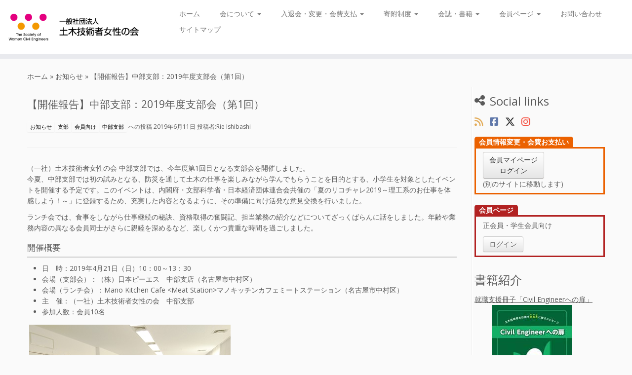

--- FILE ---
content_type: text/html; charset=UTF-8
request_url: https://www.womencivilengineers.com/archives/4718
body_size: 56809
content:
<!DOCTYPE html>
<!--[if IE 7]>
<html class="ie ie7 no-js" lang="ja">
<![endif]-->
<!--[if IE 8]>
<html class="ie ie8 no-js" lang="ja">
<![endif]-->
<!--[if !(IE 7) | !(IE 8)  ]><!-->
<html class="no-js" lang="ja">
<!--<![endif]-->
	<head>
		<meta charset="UTF-8" />
		<meta http-equiv="X-UA-Compatible" content="IE=EDGE" />
        		<meta name="viewport" content="width=device-width, initial-scale=1.0" />
        <link rel="profile"  href="https://gmpg.org/xfn/11" />
		<link rel="pingback" href="https://www.womencivilengineers.com/xmlrpc.php" />
		<!-- html5shiv for IE8 and less  -->
		<!--[if lt IE 9]>
			<script src="https://www.womencivilengineers.com/wp-content/themes/customizr/assets/front/js/libs/html5.js"></script>
		<![endif]-->
		<script>(function(html){html.className = html.className.replace(/\bno-js\b/,'js')})(document.documentElement);</script>
<title>【開催報告】中部支部：2019年度支部会（第1回） &#8211; （一社）土木技術者女性の会</title>
<meta name='robots' content='max-image-preview:large' />
	<style>img:is([sizes="auto" i], [sizes^="auto," i]) { contain-intrinsic-size: 3000px 1500px }</style>
	<link rel='dns-prefetch' href='//fonts.googleapis.com' />
<link rel="alternate" type="application/rss+xml" title="（一社）土木技術者女性の会 &raquo; フィード" href="https://www.womencivilengineers.com/feed" />
<link rel="alternate" type="application/rss+xml" title="（一社）土木技術者女性の会 &raquo; コメントフィード" href="https://www.womencivilengineers.com/comments/feed" />
<link rel='stylesheet' id='tc-gfonts-css' href='//fonts.googleapis.com/css?family=Open+Sans%7COpen+Sans' type='text/css' media='all' />
<link rel='stylesheet' id='wp-block-library-css' href='https://www.womencivilengineers.com/wp-includes/css/dist/block-library/style.min.css?ver=6.8.3' type='text/css' media='all' />
<style id='classic-theme-styles-inline-css' type='text/css'>
/*! This file is auto-generated */
.wp-block-button__link{color:#fff;background-color:#32373c;border-radius:9999px;box-shadow:none;text-decoration:none;padding:calc(.667em + 2px) calc(1.333em + 2px);font-size:1.125em}.wp-block-file__button{background:#32373c;color:#fff;text-decoration:none}
</style>
<style id='global-styles-inline-css' type='text/css'>
:root{--wp--preset--aspect-ratio--square: 1;--wp--preset--aspect-ratio--4-3: 4/3;--wp--preset--aspect-ratio--3-4: 3/4;--wp--preset--aspect-ratio--3-2: 3/2;--wp--preset--aspect-ratio--2-3: 2/3;--wp--preset--aspect-ratio--16-9: 16/9;--wp--preset--aspect-ratio--9-16: 9/16;--wp--preset--color--black: #000000;--wp--preset--color--cyan-bluish-gray: #abb8c3;--wp--preset--color--white: #ffffff;--wp--preset--color--pale-pink: #f78da7;--wp--preset--color--vivid-red: #cf2e2e;--wp--preset--color--luminous-vivid-orange: #ff6900;--wp--preset--color--luminous-vivid-amber: #fcb900;--wp--preset--color--light-green-cyan: #7bdcb5;--wp--preset--color--vivid-green-cyan: #00d084;--wp--preset--color--pale-cyan-blue: #8ed1fc;--wp--preset--color--vivid-cyan-blue: #0693e3;--wp--preset--color--vivid-purple: #9b51e0;--wp--preset--gradient--vivid-cyan-blue-to-vivid-purple: linear-gradient(135deg,rgba(6,147,227,1) 0%,rgb(155,81,224) 100%);--wp--preset--gradient--light-green-cyan-to-vivid-green-cyan: linear-gradient(135deg,rgb(122,220,180) 0%,rgb(0,208,130) 100%);--wp--preset--gradient--luminous-vivid-amber-to-luminous-vivid-orange: linear-gradient(135deg,rgba(252,185,0,1) 0%,rgba(255,105,0,1) 100%);--wp--preset--gradient--luminous-vivid-orange-to-vivid-red: linear-gradient(135deg,rgba(255,105,0,1) 0%,rgb(207,46,46) 100%);--wp--preset--gradient--very-light-gray-to-cyan-bluish-gray: linear-gradient(135deg,rgb(238,238,238) 0%,rgb(169,184,195) 100%);--wp--preset--gradient--cool-to-warm-spectrum: linear-gradient(135deg,rgb(74,234,220) 0%,rgb(151,120,209) 20%,rgb(207,42,186) 40%,rgb(238,44,130) 60%,rgb(251,105,98) 80%,rgb(254,248,76) 100%);--wp--preset--gradient--blush-light-purple: linear-gradient(135deg,rgb(255,206,236) 0%,rgb(152,150,240) 100%);--wp--preset--gradient--blush-bordeaux: linear-gradient(135deg,rgb(254,205,165) 0%,rgb(254,45,45) 50%,rgb(107,0,62) 100%);--wp--preset--gradient--luminous-dusk: linear-gradient(135deg,rgb(255,203,112) 0%,rgb(199,81,192) 50%,rgb(65,88,208) 100%);--wp--preset--gradient--pale-ocean: linear-gradient(135deg,rgb(255,245,203) 0%,rgb(182,227,212) 50%,rgb(51,167,181) 100%);--wp--preset--gradient--electric-grass: linear-gradient(135deg,rgb(202,248,128) 0%,rgb(113,206,126) 100%);--wp--preset--gradient--midnight: linear-gradient(135deg,rgb(2,3,129) 0%,rgb(40,116,252) 100%);--wp--preset--font-size--small: 13px;--wp--preset--font-size--medium: 20px;--wp--preset--font-size--large: 36px;--wp--preset--font-size--x-large: 42px;--wp--preset--spacing--20: 0.44rem;--wp--preset--spacing--30: 0.67rem;--wp--preset--spacing--40: 1rem;--wp--preset--spacing--50: 1.5rem;--wp--preset--spacing--60: 2.25rem;--wp--preset--spacing--70: 3.38rem;--wp--preset--spacing--80: 5.06rem;--wp--preset--shadow--natural: 6px 6px 9px rgba(0, 0, 0, 0.2);--wp--preset--shadow--deep: 12px 12px 50px rgba(0, 0, 0, 0.4);--wp--preset--shadow--sharp: 6px 6px 0px rgba(0, 0, 0, 0.2);--wp--preset--shadow--outlined: 6px 6px 0px -3px rgba(255, 255, 255, 1), 6px 6px rgba(0, 0, 0, 1);--wp--preset--shadow--crisp: 6px 6px 0px rgba(0, 0, 0, 1);}:where(.is-layout-flex){gap: 0.5em;}:where(.is-layout-grid){gap: 0.5em;}body .is-layout-flex{display: flex;}.is-layout-flex{flex-wrap: wrap;align-items: center;}.is-layout-flex > :is(*, div){margin: 0;}body .is-layout-grid{display: grid;}.is-layout-grid > :is(*, div){margin: 0;}:where(.wp-block-columns.is-layout-flex){gap: 2em;}:where(.wp-block-columns.is-layout-grid){gap: 2em;}:where(.wp-block-post-template.is-layout-flex){gap: 1.25em;}:where(.wp-block-post-template.is-layout-grid){gap: 1.25em;}.has-black-color{color: var(--wp--preset--color--black) !important;}.has-cyan-bluish-gray-color{color: var(--wp--preset--color--cyan-bluish-gray) !important;}.has-white-color{color: var(--wp--preset--color--white) !important;}.has-pale-pink-color{color: var(--wp--preset--color--pale-pink) !important;}.has-vivid-red-color{color: var(--wp--preset--color--vivid-red) !important;}.has-luminous-vivid-orange-color{color: var(--wp--preset--color--luminous-vivid-orange) !important;}.has-luminous-vivid-amber-color{color: var(--wp--preset--color--luminous-vivid-amber) !important;}.has-light-green-cyan-color{color: var(--wp--preset--color--light-green-cyan) !important;}.has-vivid-green-cyan-color{color: var(--wp--preset--color--vivid-green-cyan) !important;}.has-pale-cyan-blue-color{color: var(--wp--preset--color--pale-cyan-blue) !important;}.has-vivid-cyan-blue-color{color: var(--wp--preset--color--vivid-cyan-blue) !important;}.has-vivid-purple-color{color: var(--wp--preset--color--vivid-purple) !important;}.has-black-background-color{background-color: var(--wp--preset--color--black) !important;}.has-cyan-bluish-gray-background-color{background-color: var(--wp--preset--color--cyan-bluish-gray) !important;}.has-white-background-color{background-color: var(--wp--preset--color--white) !important;}.has-pale-pink-background-color{background-color: var(--wp--preset--color--pale-pink) !important;}.has-vivid-red-background-color{background-color: var(--wp--preset--color--vivid-red) !important;}.has-luminous-vivid-orange-background-color{background-color: var(--wp--preset--color--luminous-vivid-orange) !important;}.has-luminous-vivid-amber-background-color{background-color: var(--wp--preset--color--luminous-vivid-amber) !important;}.has-light-green-cyan-background-color{background-color: var(--wp--preset--color--light-green-cyan) !important;}.has-vivid-green-cyan-background-color{background-color: var(--wp--preset--color--vivid-green-cyan) !important;}.has-pale-cyan-blue-background-color{background-color: var(--wp--preset--color--pale-cyan-blue) !important;}.has-vivid-cyan-blue-background-color{background-color: var(--wp--preset--color--vivid-cyan-blue) !important;}.has-vivid-purple-background-color{background-color: var(--wp--preset--color--vivid-purple) !important;}.has-black-border-color{border-color: var(--wp--preset--color--black) !important;}.has-cyan-bluish-gray-border-color{border-color: var(--wp--preset--color--cyan-bluish-gray) !important;}.has-white-border-color{border-color: var(--wp--preset--color--white) !important;}.has-pale-pink-border-color{border-color: var(--wp--preset--color--pale-pink) !important;}.has-vivid-red-border-color{border-color: var(--wp--preset--color--vivid-red) !important;}.has-luminous-vivid-orange-border-color{border-color: var(--wp--preset--color--luminous-vivid-orange) !important;}.has-luminous-vivid-amber-border-color{border-color: var(--wp--preset--color--luminous-vivid-amber) !important;}.has-light-green-cyan-border-color{border-color: var(--wp--preset--color--light-green-cyan) !important;}.has-vivid-green-cyan-border-color{border-color: var(--wp--preset--color--vivid-green-cyan) !important;}.has-pale-cyan-blue-border-color{border-color: var(--wp--preset--color--pale-cyan-blue) !important;}.has-vivid-cyan-blue-border-color{border-color: var(--wp--preset--color--vivid-cyan-blue) !important;}.has-vivid-purple-border-color{border-color: var(--wp--preset--color--vivid-purple) !important;}.has-vivid-cyan-blue-to-vivid-purple-gradient-background{background: var(--wp--preset--gradient--vivid-cyan-blue-to-vivid-purple) !important;}.has-light-green-cyan-to-vivid-green-cyan-gradient-background{background: var(--wp--preset--gradient--light-green-cyan-to-vivid-green-cyan) !important;}.has-luminous-vivid-amber-to-luminous-vivid-orange-gradient-background{background: var(--wp--preset--gradient--luminous-vivid-amber-to-luminous-vivid-orange) !important;}.has-luminous-vivid-orange-to-vivid-red-gradient-background{background: var(--wp--preset--gradient--luminous-vivid-orange-to-vivid-red) !important;}.has-very-light-gray-to-cyan-bluish-gray-gradient-background{background: var(--wp--preset--gradient--very-light-gray-to-cyan-bluish-gray) !important;}.has-cool-to-warm-spectrum-gradient-background{background: var(--wp--preset--gradient--cool-to-warm-spectrum) !important;}.has-blush-light-purple-gradient-background{background: var(--wp--preset--gradient--blush-light-purple) !important;}.has-blush-bordeaux-gradient-background{background: var(--wp--preset--gradient--blush-bordeaux) !important;}.has-luminous-dusk-gradient-background{background: var(--wp--preset--gradient--luminous-dusk) !important;}.has-pale-ocean-gradient-background{background: var(--wp--preset--gradient--pale-ocean) !important;}.has-electric-grass-gradient-background{background: var(--wp--preset--gradient--electric-grass) !important;}.has-midnight-gradient-background{background: var(--wp--preset--gradient--midnight) !important;}.has-small-font-size{font-size: var(--wp--preset--font-size--small) !important;}.has-medium-font-size{font-size: var(--wp--preset--font-size--medium) !important;}.has-large-font-size{font-size: var(--wp--preset--font-size--large) !important;}.has-x-large-font-size{font-size: var(--wp--preset--font-size--x-large) !important;}
:where(.wp-block-post-template.is-layout-flex){gap: 1.25em;}:where(.wp-block-post-template.is-layout-grid){gap: 1.25em;}
:where(.wp-block-columns.is-layout-flex){gap: 2em;}:where(.wp-block-columns.is-layout-grid){gap: 2em;}
:root :where(.wp-block-pullquote){font-size: 1.5em;line-height: 1.6;}
</style>
<link rel='stylesheet' id='contact-form-7-css' href='https://www.womencivilengineers.com/wp-content/plugins/contact-form-7/includes/css/styles.css?ver=6.1.4' type='text/css' media='all' />
<link rel='stylesheet' id='quiz-maker-css' href='https://www.womencivilengineers.com/wp-content/plugins/quiz-maker/public/css/quiz-maker-public.css?ver=6.7.0.95' type='text/css' media='all' />
<link rel='stylesheet' id='parent-style-css' href='https://www.womencivilengineers.com/wp-content/themes/customizr/style.css?ver=6.8.3' type='text/css' media='all' />
<link rel='stylesheet' id='child-style-css' href='https://www.womencivilengineers.com/wp-content/themes/customizr_child/style.css?ver=6.8.3' type='text/css' media='all' />
<link rel='stylesheet' id='customizr-fa-css' href='https://www.womencivilengineers.com/wp-content/themes/customizr/assets/shared/fonts/fa/css/fontawesome-all.min.css?ver=4.4.24' type='text/css' media='all' />
<link rel='stylesheet' id='customizr-common-css' href='https://www.womencivilengineers.com/wp-content/themes/customizr/inc/assets/css/tc_common.min.css?ver=4.4.24' type='text/css' media='all' />
<link rel='stylesheet' id='customizr-skin-css' href='https://www.womencivilengineers.com/wp-content/themes/customizr/inc/assets/css/grey.min.css?ver=4.4.24' type='text/css' media='all' />
<style id='customizr-skin-inline-css' type='text/css'>

                  .site-title,.site-description,h1,h2,h3,.tc-dropcap {
                    font-family : 'Open Sans';
                    font-weight : inherit;
                  }

                  body,.navbar .nav>li>a {
                    font-family : 'Open Sans';
                    font-weight : inherit;
                  }

            body,.navbar .nav>li>a {
              font-size : 14px;
              line-height : 1.6em;
            }
table { border-collapse: separate; }
                           body table { border-collapse: collapse; }
                          
.social-links .social-icon:before { content: none } 
header.tc-header {border-top: none;}

.tc-slider-loader-wrapper{ display:none }
html.js .tc-slider-loader-wrapper { display: block }.no-csstransforms3d .tc-slider-loader-wrapper .tc-img-gif-loader {
                                                background: url('https://www.womencivilengineers.com/wp-content/themes/customizr/assets/front/img/slider-loader.gif') no-repeat center center;
                                         }.tc-slider-loader-wrapper .tc-css-loader > div { border-color:#5A5A5A; }
#tc-push-footer { display: none; visibility: hidden; }
         .tc-sticky-footer #tc-push-footer.sticky-footer-enabled { display: block; }
        

</style>
<link rel='stylesheet' id='customizr-style-css' href='https://www.womencivilengineers.com/wp-content/themes/customizr_child/style.css?ver=4.4.24' type='text/css' media='all' />
<link rel='stylesheet' id='fancyboxcss-css' href='https://www.womencivilengineers.com/wp-content/themes/customizr/assets/front/js/libs/fancybox/jquery.fancybox-1.3.4.min.css?ver=6.8.3' type='text/css' media='all' />
<link rel='stylesheet' id='cf7_calculator-css' href='https://www.womencivilengineers.com/wp-content/plugins/cf7-cost-calculator-price-calculation/frontend/js/style.css?ver=6.8.3' type='text/css' media='all' />
<script type="text/javascript" src="https://www.womencivilengineers.com/wp-includes/js/jquery/jquery.min.js?ver=3.7.1" id="jquery-core-js"></script>
<script type="text/javascript" src="https://www.womencivilengineers.com/wp-includes/js/jquery/jquery-migrate.min.js?ver=3.4.1" id="jquery-migrate-js"></script>
<script type="text/javascript" src="https://www.womencivilengineers.com/wp-content/themes/customizr/assets/front/js/libs/modernizr.min.js?ver=4.4.24" id="modernizr-js"></script>
<script type="text/javascript" src="https://www.womencivilengineers.com/wp-content/themes/customizr/assets/front/js/libs/fancybox/jquery.fancybox-1.3.4.min.js?ver=4.4.24" id="tc-fancybox-js"></script>
<script type="text/javascript" src="https://www.womencivilengineers.com/wp-includes/js/underscore.min.js?ver=1.13.7" id="underscore-js"></script>
<script type="text/javascript" id="tc-scripts-js-extra">
/* <![CDATA[ */
var TCParams = {"_disabled":[],"FancyBoxState":"1","FancyBoxAutoscale":"1","SliderName":"","SliderDelay":"","SliderHover":"1","centerSliderImg":"1","SmoothScroll":{"Enabled":true,"Options":{"touchpadSupport":false}},"anchorSmoothScroll":"linear","anchorSmoothScrollExclude":{"simple":["[class*=edd]",".tc-carousel-control",".carousel-control","[data-toggle=\"modal\"]","[data-toggle=\"dropdown\"]","[data-toggle=\"tooltip\"]","[data-toggle=\"popover\"]","[data-toggle=\"collapse\"]","[data-toggle=\"tab\"]","[data-toggle=\"pill\"]","[class*=upme]","[class*=um-]"],"deep":{"classes":[],"ids":[]}},"ReorderBlocks":"1","centerAllImg":"1","HasComments":"","LeftSidebarClass":".span3.left.tc-sidebar","RightSidebarClass":".span3.right.tc-sidebar","LoadModernizr":"1","stickyCustomOffset":{"_initial":0,"_scrolling":0,"options":{"_static":true,"_element":""}},"stickyHeader":"","dropdowntoViewport":"","timerOnScrollAllBrowsers":"1","extLinksStyle":"1","extLinksTargetExt":"","extLinksSkipSelectors":{"classes":["btn","button"],"ids":[]},"dropcapEnabled":"","dropcapWhere":{"post":"","page":""},"dropcapMinWords":"50","dropcapSkipSelectors":{"tags":["IMG","IFRAME","H1","H2","H3","H4","H5","H6","BLOCKQUOTE","UL","OL"],"classes":["btn","tc-placeholder-wrap"],"id":[]},"imgSmartLoadEnabled":"1","imgSmartLoadOpts":{"parentSelectors":[".article-container",".__before_main_wrapper",".widget-front"],"opts":{"excludeImg":[".tc-holder-img"]}},"imgSmartLoadsForSliders":"1","goldenRatio":"1.618","gridGoldenRatioLimit":"350","isSecondMenuEnabled":"","secondMenuRespSet":"in-sn-before","isParallaxOn":"1","parallaxRatio":"0.55","pluginCompats":[],"adminAjaxUrl":"https:\/\/www.womencivilengineers.com\/wp-admin\/admin-ajax.php","ajaxUrl":"https:\/\/www.womencivilengineers.com\/?czrajax=1","frontNonce":{"id":"CZRFrontNonce","handle":"64e2d9bed7"},"isDevMode":"","isModernStyle":"","i18n":{"Permanently dismiss":"\u6c38\u4e45\u306b\u975e\u8868\u793a\u3059\u308b"},"version":"4.4.24","frontNotifications":{"styleSwitcher":{"enabled":false,"content":"","dismissAction":"dismiss_style_switcher_note_front","ajaxUrl":"https:\/\/www.womencivilengineers.com\/wp-admin\/admin-ajax.php"}}};
/* ]]> */
</script>
<script type="text/javascript" src="https://www.womencivilengineers.com/wp-content/themes/customizr/inc/assets/js/tc-scripts.min.js?ver=4.4.24" id="tc-scripts-js"></script>
<script type="text/javascript" src="https://www.womencivilengineers.com/wp-content/plugins/cf7-cost-calculator-price-calculation/frontend/js/autoNumeric-1.9.45.js?ver=1.9.45" id="autoNumeric-js"></script>
<script type="text/javascript" src="https://www.womencivilengineers.com/wp-content/plugins/cf7-cost-calculator-price-calculation/frontend/js/formula_evaluator-min.js?ver=6.8.3" id="formula_evaluator-js"></script>
<script type="text/javascript" id="cf7_calculator-js-extra">
/* <![CDATA[ */
var cf7_calculator = {"data":""};
/* ]]> */
</script>
<script type="text/javascript" src="https://www.womencivilengineers.com/wp-content/plugins/cf7-cost-calculator-price-calculation/frontend/js/cf7_calculator.js?ver=6.8.3" id="cf7_calculator-js"></script>
<link rel="https://api.w.org/" href="https://www.womencivilengineers.com/wp-json/" /><link rel="alternate" title="JSON" type="application/json" href="https://www.womencivilengineers.com/wp-json/wp/v2/posts/4718" /><link rel="EditURI" type="application/rsd+xml" title="RSD" href="https://www.womencivilengineers.com/xmlrpc.php?rsd" />
<meta name="generator" content="WordPress 6.8.3" />
<link rel="canonical" href="https://www.womencivilengineers.com/archives/4718" />
<link rel='shortlink' href='https://www.womencivilengineers.com/?p=4718' />
<link rel="alternate" title="oEmbed (JSON)" type="application/json+oembed" href="https://www.womencivilengineers.com/wp-json/oembed/1.0/embed?url=https%3A%2F%2Fwww.womencivilengineers.com%2Farchives%2F4718" />
<link rel="alternate" title="oEmbed (XML)" type="text/xml+oembed" href="https://www.womencivilengineers.com/wp-json/oembed/1.0/embed?url=https%3A%2F%2Fwww.womencivilengineers.com%2Farchives%2F4718&#038;format=xml" />

<meta property="og:title" content="【開催報告】中部支部：2019年度支部会（第1回）" />
<meta property="og:description" content="（一社）土木技術者女性の会 中部支部では、今年度第1回目となる支部会を開催しました。 今夏、中部支部では初の試みとなる、防災を通して土木の仕事を楽しみながら学んでもらうことを目的とする、小学生を対象としたイベントを開催す [&hellip;]" />
<meta property="og:type" content="article" />
<meta property="og:url" content="https://www.womencivilengineers.com/archives/4718" />
<meta property="og:image" content="https://www.womencivilengineers.com/uploads/2019/06/190421-photo1.jpg" />
<meta property="og:site_name" content="（一社）土木技術者女性の会" />
<meta name="twitter:card" content="summary" />
<meta name="twitter:site" content="@SWCE1982" />
<meta property="og:locale" content="ja_JP" />
<meta property="fb:app_id" content="1018329458366695">
<link rel="icon" href="https://www.womencivilengineers.com/uploads/2018/01/cropped-logo_square-32x32.png" sizes="32x32" />
<link rel="icon" href="https://www.womencivilengineers.com/uploads/2018/01/cropped-logo_square-192x192.png" sizes="192x192" />
<link rel="apple-touch-icon" href="https://www.womencivilengineers.com/uploads/2018/01/cropped-logo_square-180x180.png" />
<meta name="msapplication-TileImage" content="https://www.womencivilengineers.com/uploads/2018/01/cropped-logo_square-270x270.png" />
	<!-- アイコンコードにFont Awesome利用 -->
        <link rel="stylesheet" href="https://use.fontawesome.com/releases/v6.5.2/css/all.css">
	</head>
	
	<body class="wp-singular post-template-default single single-post postid-4718 single-format-standard wp-embed-responsive wp-theme-customizr wp-child-theme-customizr_child tc-fade-hover-links tc-r-sidebar tc-center-images skin-grey customizr-4-4-24-with-child-theme tc-no-sticky-header sticky-disabled no-navbar tc-regular-menu tc-sticky-footer" >
            <a class="screen-reader-text skip-link" href="#content">コンテンツへスキップ</a>
        
    <div id="tc-page-wrap" class="">

  		
  	   	<header class="tc-header clearfix row-fluid tc-tagline-off tc-title-logo-on  tc-shrink-off tc-menu-on logo-left tc-second-menu-in-sn-before-when-mobile">
  			
        <div class="brand span3 pull-left">
        <a class="site-logo" href="https://www.womencivilengineers.com/" aria-label="（一社）土木技術者女性の会 | "><img src="https://www.womencivilengineers.com/uploads/2018/01/swce-topimg6.png" alt="トップページへ戻る" width="400" height="120"  data-no-retina class=" attachment-2955"/></a>        </div> <!-- brand span3 -->

              	<div class="navbar-wrapper clearfix span9 tc-submenu-fade tc-submenu-move tc-open-on-hover pull-menu-right">
        	<div class="navbar resp">
          		<div class="navbar-inner" role="navigation">
            		<div class="row-fluid">
              		<div class="nav-collapse collapse tc-hover-menu-wrapper"><div class="menu-%e3%82%b0%e3%83%ad%e3%83%bc%e3%83%90%e3%83%ab-container"><ul id="menu-%e3%82%b0%e3%83%ad%e3%83%bc%e3%83%90%e3%83%ab-2" class="nav tc-hover-menu"><li class="menu-item menu-item-type-custom menu-item-object-custom menu-item-home menu-item-4716"><a href="https://www.womencivilengineers.com/">ホーム</a></li>
<li class="menu-item menu-item-type-post_type menu-item-object-page menu-item-has-children dropdown menu-item-183"><a href="https://www.womencivilengineers.com/about">会について <strong class="caret"></strong></a>
<ul class="dropdown-menu">
	<li class="menu-item menu-item-type-post_type menu-item-object-page menu-item-184"><a href="https://www.womencivilengineers.com/about/summary">土木技術者女性の会とは</a></li>
	<li class="menu-item menu-item-type-post_type menu-item-object-page menu-item-3552"><a href="https://www.womencivilengineers.com/greetings">会長ご挨拶</a></li>
	<li class="menu-item menu-item-type-post_type menu-item-object-page menu-item-185"><a href="https://www.womencivilengineers.com/about/directors">理事・運営委員・顧問一覧</a></li>
	<li class="menu-item menu-item-type-post_type menu-item-object-page menu-item-186"><a href="https://www.womencivilengineers.com/about/activity">活動概要</a></li>
	<li class="menu-item menu-item-type-post_type menu-item-object-page menu-item-187"><a href="https://www.womencivilengineers.com/about/business-report">定款・事業報告等</a></li>
	<li class="menu-item menu-item-type-post_type menu-item-object-page menu-item-248"><a href="https://www.womencivilengineers.com/about/calendar">活動スケジュール</a></li>
	<li class="menu-item menu-item-type-post_type menu-item-object-page menu-item-3035"><a href="https://www.womencivilengineers.com/about/cpd">CPD単位取得について</a></li>
	<li class="menu-item menu-item-type-post_type menu-item-object-page menu-item-4225"><a href="https://www.womencivilengineers.com/about/supporter">サポーターについて</a></li>
</ul>
</li>
<li class="menu-item menu-item-type-post_type menu-item-object-page menu-item-has-children dropdown menu-item-188"><a href="https://www.womencivilengineers.com/admission">入退会・変更・会費支払 <strong class="caret"></strong></a>
<ul class="dropdown-menu">
	<li class="menu-item menu-item-type-post_type menu-item-object-page menu-item-378"><a href="https://www.womencivilengineers.com/admission/procedure">入会案内</a></li>
	<li class="menu-item menu-item-type-post_type menu-item-object-page menu-item-377"><a href="https://www.womencivilengineers.com/admission/change">会員情報の変更</a></li>
	<li class="menu-item menu-item-type-post_type menu-item-object-page menu-item-6196"><a href="https://www.womencivilengineers.com/admission/payment">会費支払いのご案内</a></li>
	<li class="menu-item menu-item-type-post_type menu-item-object-page menu-item-6225"><a href="https://www.womencivilengineers.com/admission/exempt">会費減免申請</a></li>
	<li class="menu-item menu-item-type-post_type menu-item-object-page menu-item-7996"><a href="https://www.womencivilengineers.com/admission/withdraw">退会手続き</a></li>
</ul>
</li>
<li class="menu-item menu-item-type-post_type menu-item-object-page menu-item-has-children dropdown menu-item-3202"><a href="https://www.womencivilengineers.com/donation/guidance">寄附制度 <strong class="caret"></strong></a>
<ul class="dropdown-menu">
	<li class="menu-item menu-item-type-post_type menu-item-object-page menu-item-246"><a href="https://www.womencivilengineers.com/donation/guidance">寄附制度のご案内</a></li>
	<li class="menu-item menu-item-type-post_type menu-item-object-page menu-item-245"><a href="https://www.womencivilengineers.com/donation/list">寄附者一覧</a></li>
</ul>
</li>
<li class="menu-item menu-item-type-post_type menu-item-object-page menu-item-has-children dropdown menu-item-203"><a href="https://www.womencivilengineers.com/book-introduction">会誌・書籍 <strong class="caret"></strong></a>
<ul class="dropdown-menu">
	<li class="menu-item menu-item-type-post_type menu-item-object-page menu-item-247"><a href="https://www.womencivilengineers.com/book-introduction/journal-publish">会誌「輪」</a></li>
	<li class="menu-item menu-item-type-post_type menu-item-object-page menu-item-9293"><a href="https://www.womencivilengineers.com/book-introduction/40th">創立40周年記念誌</a></li>
	<li class="menu-item menu-item-type-post_type menu-item-object-page menu-item-2978"><a href="https://www.womencivilengineers.com/book-introduction/ce2017">「Civil Engineerへの扉」のご案内</a></li>
	<li class="menu-item menu-item-type-post_type menu-item-object-page menu-item-2979"><a href="https://www.womencivilengineers.com/book-introduction">その他の書籍</a></li>
</ul>
</li>
<li class="menu-item menu-item-type-post_type menu-item-object-page menu-item-has-children dropdown menu-item-6481"><a href="https://www.womencivilengineers.com/members-page">会員ページ <strong class="caret"></strong></a>
<ul class="dropdown-menu">
	<li class="menu-item menu-item-type-post_type menu-item-object-page menu-item-3243"><a href="https://www.womencivilengineers.com/members-page/login_guide">会員ログイン方法</a></li>
	<li class="menu-item menu-item-type-post_type menu-item-object-page menu-item-5179"><a href="https://www.womencivilengineers.com/members-page">会員ページ</a></li>
</ul>
</li>
<li class="menu-item menu-item-type-post_type menu-item-object-page menu-item-191"><a href="https://www.womencivilengineers.com/contact">お問い合わせ</a></li>
<li class="menu-item menu-item-type-post_type menu-item-object-page menu-item-3020"><a href="https://www.womencivilengineers.com/sitemaps">サイトマップ</a></li>
</ul></div></div><div class="btn-toggle-nav pull-right"><button type="button" class="btn menu-btn" data-toggle="collapse" data-target=".nav-collapse" title="メニューを開く" aria-label="メニューを開く"><span class="icon-bar"></span><span class="icon-bar"></span><span class="icon-bar"></span> </button></div>          			</div><!-- /.row-fluid -->
          		</div><!-- /.navbar-inner -->
        	</div><!-- /.navbar resp -->
      	</div><!-- /.navbar-wrapper -->
    	  		</header>
  		<div id="main-wrapper" class="container">

    <div class="tc-hot-crumble container" role="navigation"><div class="row"><div class="span12"><div class="breadcrumb-trail breadcrumbs"><span class="trail-begin"><a href="https://www.womencivilengineers.com" title="（一社）土木技術者女性の会" rel="home" class="trail-begin">ホーム</a></span> <span class="sep">&raquo;</span> <a href="https://www.womencivilengineers.com/archives/category/news" title="お知らせ">お知らせ</a> <span class="sep">&raquo;</span> <span class="trail-end">【開催報告】中部支部：2019年度支部会（第1回）</span></div></div></div></div>
    <div class="container" role="main">
        <div class="row column-content-wrapper">

            
                <div id="content" class="span9 article-container tc-gallery-style">

                    
                        
                                                                                    
                                                                    <article id="post-4718" class="row-fluid post-4718 post type-post status-publish format-standard category-news category-branch category-members category-chubu czr-hentry">
                                                <header class="entry-header">
          <h1 class="entry-title ">【開催報告】中部支部：2019年度支部会（第1回）</h1><div class="entry-meta"><a class="btn btn-mini btn-tag" href="https://www.womencivilengineers.com/archives/category/news" title="お知らせ の投稿をすべて表示"> お知らせ </a><a class="btn btn-mini btn-tag" href="https://www.womencivilengineers.com/archives/category/branch" title="支部 の投稿をすべて表示"> 支部 </a><a class="btn btn-mini btn-tag" href="https://www.womencivilengineers.com/archives/category/members" title="会員向け の投稿をすべて表示"> 会員向け </a><a class="btn btn-mini btn-tag" href="https://www.womencivilengineers.com/archives/category/branch/chubu" title="中部支部 の投稿をすべて表示"> 中部支部 </a> への投稿 <a href="https://www.womencivilengineers.com/archives/date/2019/06/11" title="1:15 PM" rel="bookmark"><time class="entry-date updated" datetime="2019年6月11日">2019年6月11日</time></a> <span class="by-author">投稿者:<span class="author vcard author_name"><a class="url fn n" href="https://www.womencivilengineers.com/archives/author/rie-ishibashi" title="Rie Ishibashi のすべての投稿を表示" rel="author">Rie Ishibashi</a></span></span> </div><hr class="featurette-divider __before_content">        </header>
                  <section class="entry-content ">
              <p>（一社）土木技術者女性の会 中部支部では、今年度第1回目となる支部会を開催しました。<br />
今夏、中部支部では初の試みとなる、防災を通して土木の仕事を楽しみながら学んでもらうことを目的とする、小学生を対象としたイベントを開催する予定です。このイベントは、内閣府・文部科学省・日本経済団体連合会共催の「夏のリコチャレ2019～理工系のお仕事を体感しよう！～」に登録するため、充実した内容となるように、その準備に向け活発な意見交換を行いました。</p>
<p>ランチ会では、食事をしながら仕事継続の秘訣、資格取得の奮闘記、担当業務の紹介などについてざっくばらんに話をしました。年齢や業務内容の異なる会員同士がさらに親睦を深めるなど、楽しくかつ貴重な時間を過ごしました。</p>
<h3>開催概要</h3>
<ul>
<li>日　時：2019年4月21日（日）10：00～13：30</li>
<li>会場（支部会）：（株）日本ピーエス　中部支店（名古屋市中村区）</li>
<li>会場（ランチ会）：Mano Kitchen Cafe &lt;Meat Station&gt;マノキッチンカフェミートステーション（名古屋市中村区）</li>
<li>主　催：（一社）土木技術者女性の会　中部支部</li>
<li>参加人数：会員10名</li>
</ul>
<div id="attachment_4719" style="width: 418px" class="wp-caption alignnone"><img  fetchpriority="high" decoding="async" aria-describedby="caption-attachment-4719" class="size-full wp-image-4719"  src="[data-uri]" data-src="https://www.womencivilengineers.com/uploads/2019/06/190421-photo1.jpg"  alt="" width="408" height="306" data-srcset="https://www.womencivilengineers.com/uploads/2019/06/190421-photo1.jpg 408w, https://www.womencivilengineers.com/uploads/2019/06/190421-photo1-400x300.jpg 400w" data-sizes="(max-width: 408px) 100vw, 408px" /><p id="caption-attachment-4719" class="wp-caption-text">支部会の様子</p></div>
<p>[Last updated on 2019-06-11]</p>
                                      </section><!-- .entry-content -->
                                            </article>
                                
                            
                        
                    
        
          <hr class="featurette-divider __after_loop">
        <nav id="nav-below" class="navigation">

              <h3 class="assistive-text">
                投稿ナビゲーション              </h3>

              <ul class="pager">
                                  <li class="previous">
                    <span class="nav-previous">
                      <a href="https://www.womencivilengineers.com/archives/4707" rel="prev"><span class="meta-nav">&larr;</span> 会誌『輪』第65号　2018年度春号（内輪版）発行のお知らせ</a>                    </span>
                  </li>
                                                  <li class="next">
                    <span class="nav-next">
                        <a href="https://www.womencivilengineers.com/archives/4733" rel="next">【開催報告】第7回総会 <span class="meta-nav">&rarr;</span></a>                    </span>
                  </li>
                              </ul>

          </nav><!-- //#nav-below .navigation -->

        
        
                                   <hr class="featurette-divider tc-mobile-separator">
                </div><!--.article-container -->

           
        <div class="span3 right tc-sidebar">
           <div id="right" class="widget-area" role="complementary">
              <aside id="custom_html-20" class="widget_text widget widget_custom_html"><div class="textwidget custom-html-widget"><div class="social-block widget widget_social">
<h3 class="widget-title">Social links</h3>
<div class="social-link">
<a rel="nofollow noopener noreferrer" class="social-icon icon-feed" title="Subscribe to my rss feed" aria-label="Subscribe to my rss feed" href="https://www.womencivilengineers.com/feed/rss" style="color:#dd9933;font-size:20px;" target="_blank"><i class="fa-solid fa-rss"></i></a>　
<a rel="nofollow noopener noreferrer" class="social-icon icon-facebook-square" title="Follow us on Facebook" aria-label="Follow us on Facebook" href="https://www.facebook.com/WomenCivilEngineers/" style="color:#3b5998;font-size:20px;" target="_blank"><i class="fab fa-facebook-square"></i></a>　
<a rel="nofollow noopener noreferrer" class="social-icon icon-x-twitter" title="Follow us on X" aria-label="Follow us on X" href="https://twitter.com/SWCE1982" target="_blank" style="color:#000000;font-size:20px;"><i class="fa-brands fa-x-twitter"></i></a>　
<a rel="nofollow noopener noreferrer" class="social-icon icon-instagram" title="Follow us on Instagram" aria-label="Follow us on Instagram" href="https://instagram.com/swce1982" style="color:#f21b07;font-size:20px;" target="_blank"><i class="fab fa-instagram"></i></a></div></div></div></aside><aside id="block-3" class="widget widget_block"></aside><aside id="block-2" class="widget widget_block"><div class="box_kakomi_orange" style="margin-top:3em;">
<p class="box_title_orange">会員情報変更・会費お支払い</p>
<a href="https://swce.smoosy.atlas.jp/mypage/login
" rel="noopener" target="_blank" class="btn btn_orange">会員マイページ<br>ログイン</a><br>
(別のサイトに移動します)
</div>
<div style="margin-bottom:2em;">
<div class="box_kakomi" style="margin-top:3em;">
<p class="box_title">会員ページ</p>
<p>正会員・学生会員向け</p>
<p class="btn">	<a href="https://www.womencivilengineers.com/wp-login.php?redirect_to=%2Farchives%2F4718">ログイン</a></p>
</div>
</div></aside><aside id="custom_html-5" class="widget_text widget widget_custom_html"><h3 class="widget-title">書籍紹介</h3><div class="textwidget custom-html-widget"><div class="side_book">
<a class="" href="https://www.womencivilengineers.com/ce2017_ebook/?pNo=1&detailFlg=0">就職支援冊子「Civil Engineerへの扉」
<p style="padding-left: 35px;"><img src="https://www.womencivilengineers.com/uploads/2018/01/CE2017_162230.jpg" alt="「Civil Engineerへの扉」"></p></a>
</div></div></aside><aside id="custom_html-12" class="widget_text widget widget_custom_html"><h3 class="widget-title">ドボジョ度診断</h3><div class="textwidget custom-html-widget"><div class="">
<p style="padding-left: 35px;"><a href="https://www.womencivilengineers.com/quiz/"><img src="https://www.womencivilengineers.com/wordpress/../uploads/2019/05/dobojodo.gif" alt="ドボジョ度診断"></a></p>
</div></div></aside><aside id="custom_html-14" class="widget_text widget widget_custom_html"><h3 class="widget-title">会のゆるキャラ</h3><div class="textwidget custom-html-widget"><div style=" ">
<p style="padding-left: 40px;"><a href="https://www.womencivilengineers.com/butasan/"><img src="https://www.womencivilengineers.com/uploads/2023/01/butasan-c11-139x150.png" width="150" alt="ブタさん素材集"></a></p>
<div style="padding-left: 1em; padding-bottom: 1em;"><a href="https://www.womencivilengineers.com/butasan/">こちら</a>から「ブタさん」（会のゆるキャラ）のイラストをダウンロードできます</div></div></div></aside><aside id="custom_html-4" class="widget_text widget widget_custom_html"><div class="textwidget custom-html-widget"><div id="fb-root"></div>
<script>(function(d, s, id) {
  var js, fjs = d.getElementsByTagName(s)[0];
  if (d.getElementById(id)) return;
  js = d.createElement(s); js.id = id; js.async = true;
  js.src = "//connect.facebook.net/ja_JP/sdk.js#xfbml=1&version=v2.9";
  fjs.parentNode.insertBefore(js, fjs);
}(document, 'script', 'facebook-jssdk'));</script>

<div class="fb-page" data-href="https://www.facebook.com/WomenCivilEngineers/" data-tabs="timeline" data-width="240" data-height="500" data-small-header="false" data-adapt-container-width="true" data-hide-cover="false" data-show-facepile="true"><blockquote cite="https://www.facebook.com/WomenCivilEngineers/" class="fb-xfbml-parse-ignore"><a href="https://www.facebook.com/WomenCivilEngineers/">（一社）土木技術者女性の会</a></blockquote></div></div></aside>
		<aside id="recent-posts-3" class="widget widget_recent_entries">
		<h3 class="widget-title">新着情報</h3>
		<ul>
											<li>
					<a href="https://www.womencivilengineers.com/archives/11301">【開催報告】東日本支部：新企画「土木遺産さんぽ」</a>
									</li>
											<li>
					<a href="https://www.womencivilengineers.com/archives/11285">【開催報告】北海道支部：土木の日パネル展2025</a>
									</li>
											<li>
					<a href="https://www.womencivilengineers.com/archives/11270">【開催報告】中部支部：土木の日イベント2025「土木女子とふれる、土木ってなに？」</a>
									</li>
											<li>
					<a href="https://www.womencivilengineers.com/archives/11249">【開催報告】中部支部：2025年度見学会「コンクリート二次製品の工場を覗いてみよう」～コンクリート二次製品の工場見学 ＆ 女性技術者との意見交換会～</a>
									</li>
											<li>
					<a href="https://www.womencivilengineers.com/archives/11230">【開催報告】北海道支部：2025年度　現場見学会</a>
									</li>
					</ul>

		</aside><aside id="categories-4" class="widget widget_categories"><h3 class="widget-title">NEWS＆INFO</h3>
			<ul>
					<li class="cat-item cat-item-12"><a href="https://www.womencivilengineers.com/archives/category/news">お知らせ</a>
</li>
	<li class="cat-item cat-item-3"><a href="https://www.womencivilengineers.com/archives/category/genenal-meeting">総会</a>
</li>
	<li class="cat-item cat-item-2"><a href="https://www.womencivilengineers.com/archives/category/journal">会誌「輪」</a>
</li>
	<li class="cat-item cat-item-9"><a href="https://www.womencivilengineers.com/archives/category/officer">事務局</a>
</li>
	<li class="cat-item cat-item-27"><a href="https://www.womencivilengineers.com/archives/category/planning-public-relations">企画広報局</a>
</li>
	<li class="cat-item cat-item-8"><a href="https://www.womencivilengineers.com/archives/category/branch">支部</a>
</li>
	<li class="cat-item cat-item-10"><a href="https://www.womencivilengineers.com/archives/category/planning-public-relations/wg">ワーキンググループ</a>
</li>
	<li class="cat-item cat-item-6"><a href="https://www.womencivilengineers.com/archives/category/planning-public-relations/media">メディア掲載</a>
</li>
	<li class="cat-item cat-item-7"><a href="https://www.womencivilengineers.com/archives/category/book-introduction">書籍紹介</a>
</li>
	<li class="cat-item cat-item-13"><a href="https://www.womencivilengineers.com/archives/category/members">会員向け</a>
</li>
	<li class="cat-item cat-item-14"><a href="https://www.womencivilengineers.com/archives/category/general">一般向け</a>
</li>
	<li class="cat-item cat-item-1"><a href="https://www.womencivilengineers.com/archives/category/other">その他</a>
</li>
	<li class="cat-item cat-item-23"><a href="https://www.womencivilengineers.com/archives/category/branch/hokkaido">北海道支部</a>
</li>
	<li class="cat-item cat-item-24"><a href="https://www.womencivilengineers.com/archives/category/branch/east">東日本支部</a>
</li>
	<li class="cat-item cat-item-25"><a href="https://www.womencivilengineers.com/archives/category/branch/chubu">中部支部</a>
</li>
	<li class="cat-item cat-item-26"><a href="https://www.womencivilengineers.com/archives/category/branch/west">西日本支部</a>
</li>
	<li class="cat-item cat-item-39"><a href="https://www.womencivilengineers.com/archives/category/branch/kyushu">九州支部</a>
</li>
			</ul>

			</aside>            </div><!-- //#left or //#right -->
        </div><!--.tc-sidebar -->

        
        </div><!--.row -->
    </div><!-- .container role: main -->

    <div id="tc-push-footer"></div>
</div><!-- //#main-wrapper -->

  		<!-- FOOTER -->
  		<footer id="footer" class="">
  		 					<div class="container footer-widgets white-icons">
                    <div class="row widget-area" role="complementary">
												
							<div id="footer_one" class="span4">
																
										<aside id="nav_menu-8" class="widget widget_nav_menu"><h3 class="widget-title">会について</h3><div class="menu-%e3%83%95%e3%83%83%e3%82%bf%e3%83%bc%e3%83%a1%e3%83%8b%e3%83%a5%e3%83%bc-container"><ul id="menu-%e3%83%95%e3%83%83%e3%82%bf%e3%83%bc%e3%83%a1%e3%83%8b%e3%83%a5%e3%83%bc" class="menu"><li id="menu-item-3070" class="menu-item menu-item-type-post_type menu-item-object-page menu-item-has-children menu-item-3070"><a href="https://www.womencivilengineers.com/about/summary">土木技術者女性の会とは</a>
<ul class="sub-menu">
	<li id="menu-item-3516" class="menu-item menu-item-type-post_type menu-item-object-page menu-item-3516"><a href="https://www.womencivilengineers.com/greetings">会長ご挨拶</a></li>
	<li id="menu-item-3071" class="menu-item menu-item-type-post_type menu-item-object-page menu-item-3071"><a href="https://www.womencivilengineers.com/about/directors">理事・運営委員・顧問一覧</a></li>
	<li id="menu-item-3072" class="menu-item menu-item-type-post_type menu-item-object-page menu-item-3072"><a href="https://www.womencivilengineers.com/about/activity">活動概要</a></li>
	<li id="menu-item-3073" class="menu-item menu-item-type-post_type menu-item-object-page menu-item-3073"><a href="https://www.womencivilengineers.com/about/business-report">定款・事業報告等</a></li>
	<li id="menu-item-3075" class="menu-item menu-item-type-post_type menu-item-object-page menu-item-3075"><a href="https://www.womencivilengineers.com/about/calendar">活動スケジュール</a></li>
	<li id="menu-item-3076" class="menu-item menu-item-type-post_type menu-item-object-page menu-item-3076"><a href="https://www.womencivilengineers.com/about/cpd">CPD単位取得について</a></li>
	<li id="menu-item-4226" class="menu-item menu-item-type-post_type menu-item-object-page menu-item-4226"><a href="https://www.womencivilengineers.com/about/supporter">サポーターについて</a></li>
</ul>
</li>
<li id="menu-item-3059" class="menu-item menu-item-type-post_type menu-item-object-page menu-item-3059"><a href="https://www.womencivilengineers.com/admission">入会と各種変更手続き</a></li>
<li id="menu-item-3060" class="menu-item menu-item-type-post_type menu-item-object-page menu-item-3060"><a href="https://www.womencivilengineers.com/donation">寄附制度</a></li>
<li id="menu-item-3061" class="menu-item menu-item-type-post_type menu-item-object-page menu-item-3061"><a href="https://www.womencivilengineers.com/book-introduction">会誌・書籍</a></li>
<li id="menu-item-3054" class="menu-item menu-item-type-post_type menu-item-object-page menu-item-3054"><a href="https://www.womencivilengineers.com/members-page">会員ページ</a></li>
</ul></div></aside>
																							</div><!-- .{$key}_widget_class -->

						
							<div id="footer_two" class="span4">
																
										<aside id="nav_menu-9" class="widget widget_nav_menu"><h3 class="widget-title">NEWS＆INFO</h3><div class="menu-%e3%83%95%e3%83%83%e3%82%bf%e3%83%bc%e3%82%ab%e3%83%86%e3%82%b4%e3%83%aa%e3%83%bc-container"><ul id="menu-%e3%83%95%e3%83%83%e3%82%bf%e3%83%bc%e3%82%ab%e3%83%86%e3%82%b4%e3%83%aa%e3%83%bc" class="menu"><li id="menu-item-3042" class="menu-item menu-item-type-taxonomy menu-item-object-category current-post-ancestor current-menu-parent current-post-parent menu-item-3042"><a href="https://www.womencivilengineers.com/archives/category/news">お知らせ</a></li>
<li id="menu-item-3043" class="menu-item menu-item-type-taxonomy menu-item-object-category menu-item-3043"><a href="https://www.womencivilengineers.com/archives/category/genenal-meeting">総会</a></li>
<li id="menu-item-3044" class="menu-item menu-item-type-taxonomy menu-item-object-category menu-item-3044"><a href="https://www.womencivilengineers.com/archives/category/journal">会誌「輪」</a></li>
<li id="menu-item-3045" class="menu-item menu-item-type-taxonomy menu-item-object-category menu-item-3045"><a href="https://www.womencivilengineers.com/archives/category/officer">事務局</a></li>
<li id="menu-item-3046" class="menu-item menu-item-type-taxonomy menu-item-object-category menu-item-3046"><a href="https://www.womencivilengineers.com/archives/category/planning-public-relations">企画広報局</a></li>
<li id="menu-item-3047" class="menu-item menu-item-type-taxonomy menu-item-object-category current-post-ancestor current-menu-parent current-post-parent menu-item-3047"><a href="https://www.womencivilengineers.com/archives/category/branch">支部</a></li>
<li id="menu-item-3048" class="menu-item menu-item-type-taxonomy menu-item-object-category menu-item-3048"><a href="https://www.womencivilengineers.com/archives/category/planning-public-relations/wg">ワーキンググループ</a></li>
<li id="menu-item-8282" class="menu-item menu-item-type-taxonomy menu-item-object-category menu-item-8282"><a href="https://www.womencivilengineers.com/archives/category/planning-public-relations/media">メディア掲載</a></li>
<li id="menu-item-3051" class="menu-item menu-item-type-taxonomy menu-item-object-category menu-item-3051"><a href="https://www.womencivilengineers.com/archives/category/book-introduction">書籍紹介</a></li>
<li id="menu-item-3052" class="menu-item menu-item-type-taxonomy menu-item-object-category current-post-ancestor current-menu-parent current-post-parent menu-item-3052"><a href="https://www.womencivilengineers.com/archives/category/members">会員向け</a></li>
<li id="menu-item-3053" class="menu-item menu-item-type-taxonomy menu-item-object-category menu-item-3053"><a href="https://www.womencivilengineers.com/archives/category/general">一般向け</a></li>
</ul></div></aside>
																							</div><!-- .{$key}_widget_class -->

						
							<div id="footer_three" class="span4">
																
										<aside id="nav_menu-10" class="widget widget_nav_menu"><h3 class="widget-title">　</h3><div class="menu-%e3%83%95%e3%83%83%e3%82%bf%e3%83%bc%e3%82%b5%e3%82%a4%e3%83%89-container"><ul id="menu-%e3%83%95%e3%83%83%e3%82%bf%e3%83%bc%e3%82%b5%e3%82%a4%e3%83%89" class="menu"><li id="menu-item-3064" class="menu-item menu-item-type-post_type menu-item-object-page menu-item-3064"><a href="https://www.womencivilengineers.com/sitemaps">サイトマップ</a></li>
<li id="menu-item-3065" class="menu-item menu-item-type-post_type menu-item-object-page menu-item-3065"><a href="https://www.womencivilengineers.com/contact">お問い合わせ</a></li>
<li id="menu-item-3066" class="menu-item menu-item-type-post_type menu-item-object-page menu-item-privacy-policy menu-item-3066"><a rel="privacy-policy" href="https://www.womencivilengineers.com/policy">個人情報保護方針</a></li>
<li id="menu-item-4136" class="menu-item menu-item-type-post_type menu-item-object-page menu-item-4136"><a href="https://www.womencivilengineers.com/terms">サイトのご利用について</a></li>
<li id="menu-item-3067" class="menu-item menu-item-type-post_type menu-item-object-page menu-item-3067"><a href="https://www.womencivilengineers.com/tokusho">特定商取引に関する法律に基づく表示</a></li>
</ul></div></aside><aside id="custom_html-8" class="widget_text widget widget_custom_html"><div class="textwidget custom-html-widget"><h4 class="swce">一般社団法人 土木技術者女性の会</h4>
<div class="footer_address"><span style="font-size:90%">〒150-0002</span><br />
東京都渋谷区渋谷３丁目１番９号矢沢ビル４階</div></div></aside>
																							</div><!-- .{$key}_widget_class -->

																	</div><!-- .row.widget-area -->
				</div><!--.footer-widgets -->
				    				 <div class="colophon">
			 	<div class="container">
			 		<div class="row-fluid">
					    <div class="span3 social-block pull-left"></div><div class="span6 credits"><p>&middot; <span class="tc-copyright-text">&copy; 2026</span> <a href="https://www.womencivilengineers.com" title="（一社）土木技術者女性の会" rel="bookmark">（一社）土木技術者女性の会</a> &middot; <span class="tc-wp-powered-text">Powered by</span> <a class="icon-wordpress" target="_blank" rel="noopener noreferrer" href="https://wordpress.org" title="Powered by WordPress"></a> &middot; <span class="tc-credits-text"><a class="czr-designer-link" href="https://presscustomizr.com/customizr" title="Customizr テーマ">Customizr テーマ</a> と設計されました </span> &middot;</p></div>	      			</div><!-- .row-fluid -->
	      		</div><!-- .container -->
	      	</div><!-- .colophon -->
	    	  		</footer>
    </div><!-- //#tc-page-wrapper -->
		<script type="speculationrules">
{"prefetch":[{"source":"document","where":{"and":[{"href_matches":"\/*"},{"not":{"href_matches":["\/wp-*.php","\/wp-admin\/*","\/uploads\/*","\/wp-content\/*","\/wp-content\/plugins\/*","\/wp-content\/themes\/customizr_child\/*","\/wp-content\/themes\/customizr\/*","\/*\\?(.+)"]}},{"not":{"selector_matches":"a[rel~=\"nofollow\"]"}},{"not":{"selector_matches":".no-prefetch, .no-prefetch a"}}]},"eagerness":"conservative"}]}
</script>
<script type="text/javascript" src="https://www.womencivilengineers.com/wp-includes/js/dist/hooks.min.js?ver=4d63a3d491d11ffd8ac6" id="wp-hooks-js"></script>
<script type="text/javascript" src="https://www.womencivilengineers.com/wp-includes/js/dist/i18n.min.js?ver=5e580eb46a90c2b997e6" id="wp-i18n-js"></script>
<script type="text/javascript" id="wp-i18n-js-after">
/* <![CDATA[ */
wp.i18n.setLocaleData( { 'text direction\u0004ltr': [ 'ltr' ] } );
/* ]]> */
</script>
<script type="text/javascript" src="https://www.womencivilengineers.com/wp-content/plugins/contact-form-7/includes/swv/js/index.js?ver=6.1.4" id="swv-js"></script>
<script type="text/javascript" id="contact-form-7-js-translations">
/* <![CDATA[ */
( function( domain, translations ) {
	var localeData = translations.locale_data[ domain ] || translations.locale_data.messages;
	localeData[""].domain = domain;
	wp.i18n.setLocaleData( localeData, domain );
} )( "contact-form-7", {"translation-revision-date":"2025-11-30 08:12:23+0000","generator":"GlotPress\/4.0.3","domain":"messages","locale_data":{"messages":{"":{"domain":"messages","plural-forms":"nplurals=1; plural=0;","lang":"ja_JP"},"This contact form is placed in the wrong place.":["\u3053\u306e\u30b3\u30f3\u30bf\u30af\u30c8\u30d5\u30a9\u30fc\u30e0\u306f\u9593\u9055\u3063\u305f\u4f4d\u7f6e\u306b\u7f6e\u304b\u308c\u3066\u3044\u307e\u3059\u3002"],"Error:":["\u30a8\u30e9\u30fc:"]}},"comment":{"reference":"includes\/js\/index.js"}} );
/* ]]> */
</script>
<script type="text/javascript" id="contact-form-7-js-before">
/* <![CDATA[ */
var wpcf7 = {
    "api": {
        "root": "https:\/\/www.womencivilengineers.com\/wp-json\/",
        "namespace": "contact-form-7\/v1"
    },
    "cached": 1
};
/* ]]> */
</script>
<script type="text/javascript" src="https://www.womencivilengineers.com/wp-content/plugins/contact-form-7/includes/js/index.js?ver=6.1.4" id="contact-form-7-js"></script>
<script type="text/javascript" src="https://www.womencivilengineers.com/wp-includes/js/comment-reply.min.js?ver=6.8.3" id="comment-reply-js" async="async" data-wp-strategy="async"></script>
<script type="text/javascript" src="https://www.womencivilengineers.com/wp-includes/js/jquery/ui/core.min.js?ver=1.13.3" id="jquery-ui-core-js"></script>
<script type="text/javascript" src="https://www.google.com/recaptcha/api.js?render=6LcVHywpAAAAAL_h_Xezs36i63CJSSgkJ1xXaUR9&amp;ver=3.0" id="google-recaptcha-js"></script>
<script type="text/javascript" src="https://www.womencivilengineers.com/wp-includes/js/dist/vendor/wp-polyfill.min.js?ver=3.15.0" id="wp-polyfill-js"></script>
<script type="text/javascript" id="wpcf7-recaptcha-js-before">
/* <![CDATA[ */
var wpcf7_recaptcha = {
    "sitekey": "6LcVHywpAAAAAL_h_Xezs36i63CJSSgkJ1xXaUR9",
    "actions": {
        "homepage": "homepage",
        "contactform": "contactform"
    }
};
/* ]]> */
</script>
<script type="text/javascript" src="https://www.womencivilengineers.com/wp-content/plugins/contact-form-7/modules/recaptcha/index.js?ver=6.1.4" id="wpcf7-recaptcha-js"></script>
<div id="tc-footer-btt-wrapper" class="tc-btt-wrapper right"><i class="btt-arrow"></i></div>	</body>
	</html>
<!--
Performance optimized by W3 Total Cache. Learn more: https://www.boldgrid.com/w3-total-cache/?utm_source=w3tc&utm_medium=footer_comment&utm_campaign=free_plugin

Disk: Enhanced  を使用したページ キャッシュ

Served from: www.womencivilengineers.com @ 2026-01-18 04:46:43 by W3 Total Cache
-->

--- FILE ---
content_type: text/html; charset=utf-8
request_url: https://www.google.com/recaptcha/api2/anchor?ar=1&k=6LcVHywpAAAAAL_h_Xezs36i63CJSSgkJ1xXaUR9&co=aHR0cHM6Ly93d3cud29tZW5jaXZpbGVuZ2luZWVycy5jb206NDQz&hl=en&v=PoyoqOPhxBO7pBk68S4YbpHZ&size=invisible&anchor-ms=20000&execute-ms=30000&cb=wfvmctivxnfs
body_size: 48713
content:
<!DOCTYPE HTML><html dir="ltr" lang="en"><head><meta http-equiv="Content-Type" content="text/html; charset=UTF-8">
<meta http-equiv="X-UA-Compatible" content="IE=edge">
<title>reCAPTCHA</title>
<style type="text/css">
/* cyrillic-ext */
@font-face {
  font-family: 'Roboto';
  font-style: normal;
  font-weight: 400;
  font-stretch: 100%;
  src: url(//fonts.gstatic.com/s/roboto/v48/KFO7CnqEu92Fr1ME7kSn66aGLdTylUAMa3GUBHMdazTgWw.woff2) format('woff2');
  unicode-range: U+0460-052F, U+1C80-1C8A, U+20B4, U+2DE0-2DFF, U+A640-A69F, U+FE2E-FE2F;
}
/* cyrillic */
@font-face {
  font-family: 'Roboto';
  font-style: normal;
  font-weight: 400;
  font-stretch: 100%;
  src: url(//fonts.gstatic.com/s/roboto/v48/KFO7CnqEu92Fr1ME7kSn66aGLdTylUAMa3iUBHMdazTgWw.woff2) format('woff2');
  unicode-range: U+0301, U+0400-045F, U+0490-0491, U+04B0-04B1, U+2116;
}
/* greek-ext */
@font-face {
  font-family: 'Roboto';
  font-style: normal;
  font-weight: 400;
  font-stretch: 100%;
  src: url(//fonts.gstatic.com/s/roboto/v48/KFO7CnqEu92Fr1ME7kSn66aGLdTylUAMa3CUBHMdazTgWw.woff2) format('woff2');
  unicode-range: U+1F00-1FFF;
}
/* greek */
@font-face {
  font-family: 'Roboto';
  font-style: normal;
  font-weight: 400;
  font-stretch: 100%;
  src: url(//fonts.gstatic.com/s/roboto/v48/KFO7CnqEu92Fr1ME7kSn66aGLdTylUAMa3-UBHMdazTgWw.woff2) format('woff2');
  unicode-range: U+0370-0377, U+037A-037F, U+0384-038A, U+038C, U+038E-03A1, U+03A3-03FF;
}
/* math */
@font-face {
  font-family: 'Roboto';
  font-style: normal;
  font-weight: 400;
  font-stretch: 100%;
  src: url(//fonts.gstatic.com/s/roboto/v48/KFO7CnqEu92Fr1ME7kSn66aGLdTylUAMawCUBHMdazTgWw.woff2) format('woff2');
  unicode-range: U+0302-0303, U+0305, U+0307-0308, U+0310, U+0312, U+0315, U+031A, U+0326-0327, U+032C, U+032F-0330, U+0332-0333, U+0338, U+033A, U+0346, U+034D, U+0391-03A1, U+03A3-03A9, U+03B1-03C9, U+03D1, U+03D5-03D6, U+03F0-03F1, U+03F4-03F5, U+2016-2017, U+2034-2038, U+203C, U+2040, U+2043, U+2047, U+2050, U+2057, U+205F, U+2070-2071, U+2074-208E, U+2090-209C, U+20D0-20DC, U+20E1, U+20E5-20EF, U+2100-2112, U+2114-2115, U+2117-2121, U+2123-214F, U+2190, U+2192, U+2194-21AE, U+21B0-21E5, U+21F1-21F2, U+21F4-2211, U+2213-2214, U+2216-22FF, U+2308-230B, U+2310, U+2319, U+231C-2321, U+2336-237A, U+237C, U+2395, U+239B-23B7, U+23D0, U+23DC-23E1, U+2474-2475, U+25AF, U+25B3, U+25B7, U+25BD, U+25C1, U+25CA, U+25CC, U+25FB, U+266D-266F, U+27C0-27FF, U+2900-2AFF, U+2B0E-2B11, U+2B30-2B4C, U+2BFE, U+3030, U+FF5B, U+FF5D, U+1D400-1D7FF, U+1EE00-1EEFF;
}
/* symbols */
@font-face {
  font-family: 'Roboto';
  font-style: normal;
  font-weight: 400;
  font-stretch: 100%;
  src: url(//fonts.gstatic.com/s/roboto/v48/KFO7CnqEu92Fr1ME7kSn66aGLdTylUAMaxKUBHMdazTgWw.woff2) format('woff2');
  unicode-range: U+0001-000C, U+000E-001F, U+007F-009F, U+20DD-20E0, U+20E2-20E4, U+2150-218F, U+2190, U+2192, U+2194-2199, U+21AF, U+21E6-21F0, U+21F3, U+2218-2219, U+2299, U+22C4-22C6, U+2300-243F, U+2440-244A, U+2460-24FF, U+25A0-27BF, U+2800-28FF, U+2921-2922, U+2981, U+29BF, U+29EB, U+2B00-2BFF, U+4DC0-4DFF, U+FFF9-FFFB, U+10140-1018E, U+10190-1019C, U+101A0, U+101D0-101FD, U+102E0-102FB, U+10E60-10E7E, U+1D2C0-1D2D3, U+1D2E0-1D37F, U+1F000-1F0FF, U+1F100-1F1AD, U+1F1E6-1F1FF, U+1F30D-1F30F, U+1F315, U+1F31C, U+1F31E, U+1F320-1F32C, U+1F336, U+1F378, U+1F37D, U+1F382, U+1F393-1F39F, U+1F3A7-1F3A8, U+1F3AC-1F3AF, U+1F3C2, U+1F3C4-1F3C6, U+1F3CA-1F3CE, U+1F3D4-1F3E0, U+1F3ED, U+1F3F1-1F3F3, U+1F3F5-1F3F7, U+1F408, U+1F415, U+1F41F, U+1F426, U+1F43F, U+1F441-1F442, U+1F444, U+1F446-1F449, U+1F44C-1F44E, U+1F453, U+1F46A, U+1F47D, U+1F4A3, U+1F4B0, U+1F4B3, U+1F4B9, U+1F4BB, U+1F4BF, U+1F4C8-1F4CB, U+1F4D6, U+1F4DA, U+1F4DF, U+1F4E3-1F4E6, U+1F4EA-1F4ED, U+1F4F7, U+1F4F9-1F4FB, U+1F4FD-1F4FE, U+1F503, U+1F507-1F50B, U+1F50D, U+1F512-1F513, U+1F53E-1F54A, U+1F54F-1F5FA, U+1F610, U+1F650-1F67F, U+1F687, U+1F68D, U+1F691, U+1F694, U+1F698, U+1F6AD, U+1F6B2, U+1F6B9-1F6BA, U+1F6BC, U+1F6C6-1F6CF, U+1F6D3-1F6D7, U+1F6E0-1F6EA, U+1F6F0-1F6F3, U+1F6F7-1F6FC, U+1F700-1F7FF, U+1F800-1F80B, U+1F810-1F847, U+1F850-1F859, U+1F860-1F887, U+1F890-1F8AD, U+1F8B0-1F8BB, U+1F8C0-1F8C1, U+1F900-1F90B, U+1F93B, U+1F946, U+1F984, U+1F996, U+1F9E9, U+1FA00-1FA6F, U+1FA70-1FA7C, U+1FA80-1FA89, U+1FA8F-1FAC6, U+1FACE-1FADC, U+1FADF-1FAE9, U+1FAF0-1FAF8, U+1FB00-1FBFF;
}
/* vietnamese */
@font-face {
  font-family: 'Roboto';
  font-style: normal;
  font-weight: 400;
  font-stretch: 100%;
  src: url(//fonts.gstatic.com/s/roboto/v48/KFO7CnqEu92Fr1ME7kSn66aGLdTylUAMa3OUBHMdazTgWw.woff2) format('woff2');
  unicode-range: U+0102-0103, U+0110-0111, U+0128-0129, U+0168-0169, U+01A0-01A1, U+01AF-01B0, U+0300-0301, U+0303-0304, U+0308-0309, U+0323, U+0329, U+1EA0-1EF9, U+20AB;
}
/* latin-ext */
@font-face {
  font-family: 'Roboto';
  font-style: normal;
  font-weight: 400;
  font-stretch: 100%;
  src: url(//fonts.gstatic.com/s/roboto/v48/KFO7CnqEu92Fr1ME7kSn66aGLdTylUAMa3KUBHMdazTgWw.woff2) format('woff2');
  unicode-range: U+0100-02BA, U+02BD-02C5, U+02C7-02CC, U+02CE-02D7, U+02DD-02FF, U+0304, U+0308, U+0329, U+1D00-1DBF, U+1E00-1E9F, U+1EF2-1EFF, U+2020, U+20A0-20AB, U+20AD-20C0, U+2113, U+2C60-2C7F, U+A720-A7FF;
}
/* latin */
@font-face {
  font-family: 'Roboto';
  font-style: normal;
  font-weight: 400;
  font-stretch: 100%;
  src: url(//fonts.gstatic.com/s/roboto/v48/KFO7CnqEu92Fr1ME7kSn66aGLdTylUAMa3yUBHMdazQ.woff2) format('woff2');
  unicode-range: U+0000-00FF, U+0131, U+0152-0153, U+02BB-02BC, U+02C6, U+02DA, U+02DC, U+0304, U+0308, U+0329, U+2000-206F, U+20AC, U+2122, U+2191, U+2193, U+2212, U+2215, U+FEFF, U+FFFD;
}
/* cyrillic-ext */
@font-face {
  font-family: 'Roboto';
  font-style: normal;
  font-weight: 500;
  font-stretch: 100%;
  src: url(//fonts.gstatic.com/s/roboto/v48/KFO7CnqEu92Fr1ME7kSn66aGLdTylUAMa3GUBHMdazTgWw.woff2) format('woff2');
  unicode-range: U+0460-052F, U+1C80-1C8A, U+20B4, U+2DE0-2DFF, U+A640-A69F, U+FE2E-FE2F;
}
/* cyrillic */
@font-face {
  font-family: 'Roboto';
  font-style: normal;
  font-weight: 500;
  font-stretch: 100%;
  src: url(//fonts.gstatic.com/s/roboto/v48/KFO7CnqEu92Fr1ME7kSn66aGLdTylUAMa3iUBHMdazTgWw.woff2) format('woff2');
  unicode-range: U+0301, U+0400-045F, U+0490-0491, U+04B0-04B1, U+2116;
}
/* greek-ext */
@font-face {
  font-family: 'Roboto';
  font-style: normal;
  font-weight: 500;
  font-stretch: 100%;
  src: url(//fonts.gstatic.com/s/roboto/v48/KFO7CnqEu92Fr1ME7kSn66aGLdTylUAMa3CUBHMdazTgWw.woff2) format('woff2');
  unicode-range: U+1F00-1FFF;
}
/* greek */
@font-face {
  font-family: 'Roboto';
  font-style: normal;
  font-weight: 500;
  font-stretch: 100%;
  src: url(//fonts.gstatic.com/s/roboto/v48/KFO7CnqEu92Fr1ME7kSn66aGLdTylUAMa3-UBHMdazTgWw.woff2) format('woff2');
  unicode-range: U+0370-0377, U+037A-037F, U+0384-038A, U+038C, U+038E-03A1, U+03A3-03FF;
}
/* math */
@font-face {
  font-family: 'Roboto';
  font-style: normal;
  font-weight: 500;
  font-stretch: 100%;
  src: url(//fonts.gstatic.com/s/roboto/v48/KFO7CnqEu92Fr1ME7kSn66aGLdTylUAMawCUBHMdazTgWw.woff2) format('woff2');
  unicode-range: U+0302-0303, U+0305, U+0307-0308, U+0310, U+0312, U+0315, U+031A, U+0326-0327, U+032C, U+032F-0330, U+0332-0333, U+0338, U+033A, U+0346, U+034D, U+0391-03A1, U+03A3-03A9, U+03B1-03C9, U+03D1, U+03D5-03D6, U+03F0-03F1, U+03F4-03F5, U+2016-2017, U+2034-2038, U+203C, U+2040, U+2043, U+2047, U+2050, U+2057, U+205F, U+2070-2071, U+2074-208E, U+2090-209C, U+20D0-20DC, U+20E1, U+20E5-20EF, U+2100-2112, U+2114-2115, U+2117-2121, U+2123-214F, U+2190, U+2192, U+2194-21AE, U+21B0-21E5, U+21F1-21F2, U+21F4-2211, U+2213-2214, U+2216-22FF, U+2308-230B, U+2310, U+2319, U+231C-2321, U+2336-237A, U+237C, U+2395, U+239B-23B7, U+23D0, U+23DC-23E1, U+2474-2475, U+25AF, U+25B3, U+25B7, U+25BD, U+25C1, U+25CA, U+25CC, U+25FB, U+266D-266F, U+27C0-27FF, U+2900-2AFF, U+2B0E-2B11, U+2B30-2B4C, U+2BFE, U+3030, U+FF5B, U+FF5D, U+1D400-1D7FF, U+1EE00-1EEFF;
}
/* symbols */
@font-face {
  font-family: 'Roboto';
  font-style: normal;
  font-weight: 500;
  font-stretch: 100%;
  src: url(//fonts.gstatic.com/s/roboto/v48/KFO7CnqEu92Fr1ME7kSn66aGLdTylUAMaxKUBHMdazTgWw.woff2) format('woff2');
  unicode-range: U+0001-000C, U+000E-001F, U+007F-009F, U+20DD-20E0, U+20E2-20E4, U+2150-218F, U+2190, U+2192, U+2194-2199, U+21AF, U+21E6-21F0, U+21F3, U+2218-2219, U+2299, U+22C4-22C6, U+2300-243F, U+2440-244A, U+2460-24FF, U+25A0-27BF, U+2800-28FF, U+2921-2922, U+2981, U+29BF, U+29EB, U+2B00-2BFF, U+4DC0-4DFF, U+FFF9-FFFB, U+10140-1018E, U+10190-1019C, U+101A0, U+101D0-101FD, U+102E0-102FB, U+10E60-10E7E, U+1D2C0-1D2D3, U+1D2E0-1D37F, U+1F000-1F0FF, U+1F100-1F1AD, U+1F1E6-1F1FF, U+1F30D-1F30F, U+1F315, U+1F31C, U+1F31E, U+1F320-1F32C, U+1F336, U+1F378, U+1F37D, U+1F382, U+1F393-1F39F, U+1F3A7-1F3A8, U+1F3AC-1F3AF, U+1F3C2, U+1F3C4-1F3C6, U+1F3CA-1F3CE, U+1F3D4-1F3E0, U+1F3ED, U+1F3F1-1F3F3, U+1F3F5-1F3F7, U+1F408, U+1F415, U+1F41F, U+1F426, U+1F43F, U+1F441-1F442, U+1F444, U+1F446-1F449, U+1F44C-1F44E, U+1F453, U+1F46A, U+1F47D, U+1F4A3, U+1F4B0, U+1F4B3, U+1F4B9, U+1F4BB, U+1F4BF, U+1F4C8-1F4CB, U+1F4D6, U+1F4DA, U+1F4DF, U+1F4E3-1F4E6, U+1F4EA-1F4ED, U+1F4F7, U+1F4F9-1F4FB, U+1F4FD-1F4FE, U+1F503, U+1F507-1F50B, U+1F50D, U+1F512-1F513, U+1F53E-1F54A, U+1F54F-1F5FA, U+1F610, U+1F650-1F67F, U+1F687, U+1F68D, U+1F691, U+1F694, U+1F698, U+1F6AD, U+1F6B2, U+1F6B9-1F6BA, U+1F6BC, U+1F6C6-1F6CF, U+1F6D3-1F6D7, U+1F6E0-1F6EA, U+1F6F0-1F6F3, U+1F6F7-1F6FC, U+1F700-1F7FF, U+1F800-1F80B, U+1F810-1F847, U+1F850-1F859, U+1F860-1F887, U+1F890-1F8AD, U+1F8B0-1F8BB, U+1F8C0-1F8C1, U+1F900-1F90B, U+1F93B, U+1F946, U+1F984, U+1F996, U+1F9E9, U+1FA00-1FA6F, U+1FA70-1FA7C, U+1FA80-1FA89, U+1FA8F-1FAC6, U+1FACE-1FADC, U+1FADF-1FAE9, U+1FAF0-1FAF8, U+1FB00-1FBFF;
}
/* vietnamese */
@font-face {
  font-family: 'Roboto';
  font-style: normal;
  font-weight: 500;
  font-stretch: 100%;
  src: url(//fonts.gstatic.com/s/roboto/v48/KFO7CnqEu92Fr1ME7kSn66aGLdTylUAMa3OUBHMdazTgWw.woff2) format('woff2');
  unicode-range: U+0102-0103, U+0110-0111, U+0128-0129, U+0168-0169, U+01A0-01A1, U+01AF-01B0, U+0300-0301, U+0303-0304, U+0308-0309, U+0323, U+0329, U+1EA0-1EF9, U+20AB;
}
/* latin-ext */
@font-face {
  font-family: 'Roboto';
  font-style: normal;
  font-weight: 500;
  font-stretch: 100%;
  src: url(//fonts.gstatic.com/s/roboto/v48/KFO7CnqEu92Fr1ME7kSn66aGLdTylUAMa3KUBHMdazTgWw.woff2) format('woff2');
  unicode-range: U+0100-02BA, U+02BD-02C5, U+02C7-02CC, U+02CE-02D7, U+02DD-02FF, U+0304, U+0308, U+0329, U+1D00-1DBF, U+1E00-1E9F, U+1EF2-1EFF, U+2020, U+20A0-20AB, U+20AD-20C0, U+2113, U+2C60-2C7F, U+A720-A7FF;
}
/* latin */
@font-face {
  font-family: 'Roboto';
  font-style: normal;
  font-weight: 500;
  font-stretch: 100%;
  src: url(//fonts.gstatic.com/s/roboto/v48/KFO7CnqEu92Fr1ME7kSn66aGLdTylUAMa3yUBHMdazQ.woff2) format('woff2');
  unicode-range: U+0000-00FF, U+0131, U+0152-0153, U+02BB-02BC, U+02C6, U+02DA, U+02DC, U+0304, U+0308, U+0329, U+2000-206F, U+20AC, U+2122, U+2191, U+2193, U+2212, U+2215, U+FEFF, U+FFFD;
}
/* cyrillic-ext */
@font-face {
  font-family: 'Roboto';
  font-style: normal;
  font-weight: 900;
  font-stretch: 100%;
  src: url(//fonts.gstatic.com/s/roboto/v48/KFO7CnqEu92Fr1ME7kSn66aGLdTylUAMa3GUBHMdazTgWw.woff2) format('woff2');
  unicode-range: U+0460-052F, U+1C80-1C8A, U+20B4, U+2DE0-2DFF, U+A640-A69F, U+FE2E-FE2F;
}
/* cyrillic */
@font-face {
  font-family: 'Roboto';
  font-style: normal;
  font-weight: 900;
  font-stretch: 100%;
  src: url(//fonts.gstatic.com/s/roboto/v48/KFO7CnqEu92Fr1ME7kSn66aGLdTylUAMa3iUBHMdazTgWw.woff2) format('woff2');
  unicode-range: U+0301, U+0400-045F, U+0490-0491, U+04B0-04B1, U+2116;
}
/* greek-ext */
@font-face {
  font-family: 'Roboto';
  font-style: normal;
  font-weight: 900;
  font-stretch: 100%;
  src: url(//fonts.gstatic.com/s/roboto/v48/KFO7CnqEu92Fr1ME7kSn66aGLdTylUAMa3CUBHMdazTgWw.woff2) format('woff2');
  unicode-range: U+1F00-1FFF;
}
/* greek */
@font-face {
  font-family: 'Roboto';
  font-style: normal;
  font-weight: 900;
  font-stretch: 100%;
  src: url(//fonts.gstatic.com/s/roboto/v48/KFO7CnqEu92Fr1ME7kSn66aGLdTylUAMa3-UBHMdazTgWw.woff2) format('woff2');
  unicode-range: U+0370-0377, U+037A-037F, U+0384-038A, U+038C, U+038E-03A1, U+03A3-03FF;
}
/* math */
@font-face {
  font-family: 'Roboto';
  font-style: normal;
  font-weight: 900;
  font-stretch: 100%;
  src: url(//fonts.gstatic.com/s/roboto/v48/KFO7CnqEu92Fr1ME7kSn66aGLdTylUAMawCUBHMdazTgWw.woff2) format('woff2');
  unicode-range: U+0302-0303, U+0305, U+0307-0308, U+0310, U+0312, U+0315, U+031A, U+0326-0327, U+032C, U+032F-0330, U+0332-0333, U+0338, U+033A, U+0346, U+034D, U+0391-03A1, U+03A3-03A9, U+03B1-03C9, U+03D1, U+03D5-03D6, U+03F0-03F1, U+03F4-03F5, U+2016-2017, U+2034-2038, U+203C, U+2040, U+2043, U+2047, U+2050, U+2057, U+205F, U+2070-2071, U+2074-208E, U+2090-209C, U+20D0-20DC, U+20E1, U+20E5-20EF, U+2100-2112, U+2114-2115, U+2117-2121, U+2123-214F, U+2190, U+2192, U+2194-21AE, U+21B0-21E5, U+21F1-21F2, U+21F4-2211, U+2213-2214, U+2216-22FF, U+2308-230B, U+2310, U+2319, U+231C-2321, U+2336-237A, U+237C, U+2395, U+239B-23B7, U+23D0, U+23DC-23E1, U+2474-2475, U+25AF, U+25B3, U+25B7, U+25BD, U+25C1, U+25CA, U+25CC, U+25FB, U+266D-266F, U+27C0-27FF, U+2900-2AFF, U+2B0E-2B11, U+2B30-2B4C, U+2BFE, U+3030, U+FF5B, U+FF5D, U+1D400-1D7FF, U+1EE00-1EEFF;
}
/* symbols */
@font-face {
  font-family: 'Roboto';
  font-style: normal;
  font-weight: 900;
  font-stretch: 100%;
  src: url(//fonts.gstatic.com/s/roboto/v48/KFO7CnqEu92Fr1ME7kSn66aGLdTylUAMaxKUBHMdazTgWw.woff2) format('woff2');
  unicode-range: U+0001-000C, U+000E-001F, U+007F-009F, U+20DD-20E0, U+20E2-20E4, U+2150-218F, U+2190, U+2192, U+2194-2199, U+21AF, U+21E6-21F0, U+21F3, U+2218-2219, U+2299, U+22C4-22C6, U+2300-243F, U+2440-244A, U+2460-24FF, U+25A0-27BF, U+2800-28FF, U+2921-2922, U+2981, U+29BF, U+29EB, U+2B00-2BFF, U+4DC0-4DFF, U+FFF9-FFFB, U+10140-1018E, U+10190-1019C, U+101A0, U+101D0-101FD, U+102E0-102FB, U+10E60-10E7E, U+1D2C0-1D2D3, U+1D2E0-1D37F, U+1F000-1F0FF, U+1F100-1F1AD, U+1F1E6-1F1FF, U+1F30D-1F30F, U+1F315, U+1F31C, U+1F31E, U+1F320-1F32C, U+1F336, U+1F378, U+1F37D, U+1F382, U+1F393-1F39F, U+1F3A7-1F3A8, U+1F3AC-1F3AF, U+1F3C2, U+1F3C4-1F3C6, U+1F3CA-1F3CE, U+1F3D4-1F3E0, U+1F3ED, U+1F3F1-1F3F3, U+1F3F5-1F3F7, U+1F408, U+1F415, U+1F41F, U+1F426, U+1F43F, U+1F441-1F442, U+1F444, U+1F446-1F449, U+1F44C-1F44E, U+1F453, U+1F46A, U+1F47D, U+1F4A3, U+1F4B0, U+1F4B3, U+1F4B9, U+1F4BB, U+1F4BF, U+1F4C8-1F4CB, U+1F4D6, U+1F4DA, U+1F4DF, U+1F4E3-1F4E6, U+1F4EA-1F4ED, U+1F4F7, U+1F4F9-1F4FB, U+1F4FD-1F4FE, U+1F503, U+1F507-1F50B, U+1F50D, U+1F512-1F513, U+1F53E-1F54A, U+1F54F-1F5FA, U+1F610, U+1F650-1F67F, U+1F687, U+1F68D, U+1F691, U+1F694, U+1F698, U+1F6AD, U+1F6B2, U+1F6B9-1F6BA, U+1F6BC, U+1F6C6-1F6CF, U+1F6D3-1F6D7, U+1F6E0-1F6EA, U+1F6F0-1F6F3, U+1F6F7-1F6FC, U+1F700-1F7FF, U+1F800-1F80B, U+1F810-1F847, U+1F850-1F859, U+1F860-1F887, U+1F890-1F8AD, U+1F8B0-1F8BB, U+1F8C0-1F8C1, U+1F900-1F90B, U+1F93B, U+1F946, U+1F984, U+1F996, U+1F9E9, U+1FA00-1FA6F, U+1FA70-1FA7C, U+1FA80-1FA89, U+1FA8F-1FAC6, U+1FACE-1FADC, U+1FADF-1FAE9, U+1FAF0-1FAF8, U+1FB00-1FBFF;
}
/* vietnamese */
@font-face {
  font-family: 'Roboto';
  font-style: normal;
  font-weight: 900;
  font-stretch: 100%;
  src: url(//fonts.gstatic.com/s/roboto/v48/KFO7CnqEu92Fr1ME7kSn66aGLdTylUAMa3OUBHMdazTgWw.woff2) format('woff2');
  unicode-range: U+0102-0103, U+0110-0111, U+0128-0129, U+0168-0169, U+01A0-01A1, U+01AF-01B0, U+0300-0301, U+0303-0304, U+0308-0309, U+0323, U+0329, U+1EA0-1EF9, U+20AB;
}
/* latin-ext */
@font-face {
  font-family: 'Roboto';
  font-style: normal;
  font-weight: 900;
  font-stretch: 100%;
  src: url(//fonts.gstatic.com/s/roboto/v48/KFO7CnqEu92Fr1ME7kSn66aGLdTylUAMa3KUBHMdazTgWw.woff2) format('woff2');
  unicode-range: U+0100-02BA, U+02BD-02C5, U+02C7-02CC, U+02CE-02D7, U+02DD-02FF, U+0304, U+0308, U+0329, U+1D00-1DBF, U+1E00-1E9F, U+1EF2-1EFF, U+2020, U+20A0-20AB, U+20AD-20C0, U+2113, U+2C60-2C7F, U+A720-A7FF;
}
/* latin */
@font-face {
  font-family: 'Roboto';
  font-style: normal;
  font-weight: 900;
  font-stretch: 100%;
  src: url(//fonts.gstatic.com/s/roboto/v48/KFO7CnqEu92Fr1ME7kSn66aGLdTylUAMa3yUBHMdazQ.woff2) format('woff2');
  unicode-range: U+0000-00FF, U+0131, U+0152-0153, U+02BB-02BC, U+02C6, U+02DA, U+02DC, U+0304, U+0308, U+0329, U+2000-206F, U+20AC, U+2122, U+2191, U+2193, U+2212, U+2215, U+FEFF, U+FFFD;
}

</style>
<link rel="stylesheet" type="text/css" href="https://www.gstatic.com/recaptcha/releases/PoyoqOPhxBO7pBk68S4YbpHZ/styles__ltr.css">
<script nonce="EmYIKpf_yaAngMlskOVb7Q" type="text/javascript">window['__recaptcha_api'] = 'https://www.google.com/recaptcha/api2/';</script>
<script type="text/javascript" src="https://www.gstatic.com/recaptcha/releases/PoyoqOPhxBO7pBk68S4YbpHZ/recaptcha__en.js" nonce="EmYIKpf_yaAngMlskOVb7Q">
      
    </script></head>
<body><div id="rc-anchor-alert" class="rc-anchor-alert"></div>
<input type="hidden" id="recaptcha-token" value="[base64]">
<script type="text/javascript" nonce="EmYIKpf_yaAngMlskOVb7Q">
      recaptcha.anchor.Main.init("[\x22ainput\x22,[\x22bgdata\x22,\x22\x22,\[base64]/[base64]/[base64]/ZyhXLGgpOnEoW04sMjEsbF0sVywwKSxoKSxmYWxzZSxmYWxzZSl9Y2F0Y2goayl7RygzNTgsVyk/[base64]/[base64]/[base64]/[base64]/[base64]/[base64]/[base64]/bmV3IEJbT10oRFswXSk6dz09Mj9uZXcgQltPXShEWzBdLERbMV0pOnc9PTM/bmV3IEJbT10oRFswXSxEWzFdLERbMl0pOnc9PTQ/[base64]/[base64]/[base64]/[base64]/[base64]\\u003d\x22,\[base64]\x22,\x22UQbCq8K+VHnDp1gpR8KLU8Omw6MEw45hGjF3wrJfw689R8OSD8Kpwqx4CsO9w7rCnMK9LTF0w75lw57DrjN3w6zDscK0HQzDkMKGw44ZF8OtHMK0wo3DlcOePMOYVSx3woQoLsOoVMKqw5rDvD59woheCyZJwqjDh8KHIsOIwpwYw5TDkcOJwp/CiwBML8Kge8O/PhHDq0vCrsOAwoPDs8Klwr7DqMOmGH5mwo5nRCZUWsOpcCbChcO1c8KuUsKLw7LCunLDiTYIwoZ0w4lCwrzDuUNSDsOewpHDi0tIw4dZAMK6wovCtMOgw6ZsKsKmNAxUwrvDqcKod8K/fMK4K8Kywo04w5rDi3YVw7RoACogw5fDu8O/[base64]/Ct8KlwqbDksOVwozCuyvCnsOnFDLCrSgXBkdKwovDlcOUBcKGGMKhCWHDsMKCw6kfWMKuH19rWcKKZcKnQCPCvXDDjsOgwqHDncO9d8Owwp7DvMKWw6DDh0IQw7wdw7YYF244QT5ZwrXDrUTCgHLCuibDvD/Dol3DrCXDu8Oqw4IPJFjCgWJbPMOmwpcmwqbDqcK/[base64]/DlcOMw7UMBivCt8OHDsOzwqzDv2fDhDoowoEkwrRmwrQhJ8ORQ8Kiw7oDan/Dp0rCn2rClcOCRSduehsDw7vDkVN6IcKhwqREwrYTwpHDjk/DnsOIM8KKfcKxO8OQwrUzwpgJTXUGPGZBwoEYw7Elw6M3TjXDkcKmUsONw4hSwqvCvcKlw6PCkWJUwqzCvcKXOMKkwofCicKvBVbClUDDuMKRwoXDrsKaQcOVASjCisKZwp7Dkj/[base64]/ChMOOwqNRwr/[base64]/DkRvCs1/Dk8KAQXLCuUPCgcKXb8O7w4PDkcODw49Bw7LCu1MlHm/CrMKnw5nDghTDr8KywpQZC8OoCcKpasKnw6Etw6HDpHLDkHDCvnPDjyvDqA/DnsObwpVsw7bCtcOkwqVvwpZSwrphw5w3wqTDiMKvcEnDkzTCnn3CscOiIMK8RcKfKsKbYsKDH8OZP1ldHwTCisO8SMOYw7MOKT49AsOzwoR/IsO3ZcOdHsKkwpPDlcO0wpQlQMOJEgfCsjzDvHzDtkDCoA1pwpYQYVwfTcK4wobDmXjDkgoHwpTCmkvDh8KxKMOCw7xpw53DgsKRwqwYwqfCl8K/woxnw5Vrw5bDjcOdw4DCrTPDmRrDmsOFcjnDjcOZCsOuwp/CnVbDlsKmw6FTdMO/w7U8JcO8WMKrwqAXK8Kjw43Dm8OcSx7Cjl3Dh14Kwo8GfUVAAD7Dj1HClsOaJw1jw6Ecwrd1w53DmMKWw7wsPcKsw7VdwrsfwprCnx/DiWLCmsKOw5fDiUDCqMOKwpjCjT3CuMOGbcKAHSvCtxbCs3XDhMOCDlptwqjDm8Ofw4B5ewlrwqbDs1TDvsKJVyvCksOgw4LCgMK4wo7ChsKIwpUYwonCs23CoA/Cm07DvcOxPjzDnMKDL8OUdsOSPntLw4bCvW3DkCkPw6rCscOUwrB5CMKKOgB/JsKyw7MNwpXCs8O/J8KkbjlqwqfDmEPDvngnAgHDvsO+wpJ/[base64]/CmDbCj8Ovw6zDii/[base64]/DjsOGwpnDhFVGayNkHsKnElAKwpknOMKbwpVDKU95w6/Dtx4TAQZ1w7/DusOvQsOPw4ZGw4dFwo4UwpTDp1hZCTUIJBRTGGnDusO0fxZRJRbDmjPDpUDCnMKINmMRZ2wtW8OEwrLDrGMOMBIuw53CjsOFPMOxwqM6R8ONBnAZF1DCisKgJyvDkDM6esKcw57DgMK0MsK+WsOWDV/CscOrwonDqRfDiEhbTcKbwp3Du8O3w5Rnwp1dw4PCrkXCixRdAcKRwqLCj8KQPTFaeMKtwrpuwqTDvArCnMKnShlIw5kmwrtAZcKOaiBDeMKgfcO7w6TCvT9mwq5GwoHDumUUwqAAwr7CvMK/ecOSw4PCsRU/w6NbCW0Gw4XDosOkw6rDssKDdW7DiF3CssK6YAAWMlLDh8KGEcOfURVsGws2U1fCqcOXXF80ClhUwrnDpGbDhMKxw5Zlw4LDrlkcwpEYwopUf07Dr8O9I8OJwq/CoMKuXMOMcsK3EDtkNS1eAhwGwrDCpErDjkIxGgXDp8OnHXvDssKLQFHCjQ0MT8KPRCnClsKUwqjDl2cVPcK2WMOtwp87woHCtMKGSm46w7zCk8K0wrctbSTCjMOxwopOw4/Co8OIJcORcyFXwqLDpMOzw69mwqjCrlXDmzISdsKpw7QsHH0BL8K3QsOcwqvDkcKDw4XDjsOjw6l0wrfCgMOUOcKSIsOrb03CqsOWwq9kwocWw5Q/RgHCsR3Ctj16EcO0CFDDpMKXK8K/ajLCmcOfMsK7QR7DgsOReQzDlDfDsMKmPsO2IxfDsMKdeCk6dnF1A8KQYi0uw5UPa8KFw4sYw7DDg09OwqrCgsKXwoTDj8KjFMKYUzc/OUgadi/DhMO7EG1tJsK7XXHCqMKfw5zDqXUTw6LCkcOzSDAGwqEfK8K3ZMKYRRDCnsKawqAoG0TDh8OsOMK/w4omw4vDmgrCs0PDlgFaw6U2worDr8OYwpA/[base64]/DksKCworDq8KCI8KVW8KtZsKJUMKgGnl5w7ECWhAlwqnCiMO0BT3Dg8KlJMOrwqRswpkCRMOLwpTDjMK8A8OrOC7ClsK3KQEJa0/[base64]/Cp8O2UsKaw55KwqrDrsKZwqV9w5MVw7Z8CsO/wpdtUsOawok8w5BqIcKLw7Fnw57DuFJYw4fDk8KyaHnCmQZjOTLCoMO1f8O9w6fCs8Ogwqk0BW/DlsO9w6nCusKoc8KUBXrCi2MWwr9Gw4rCr8K7wp7CvsKSAMOrw75qwpMpwpLCgMO7ZVx3RXRAwqpGwqgNwpfCi8Kpw7/DqgrDjEDDrMKnCS7Cs8Kgc8OXP8K8Q8KjeAvDosOCwoAVw57CgWNHITjChsKuw6dwSMKRTGPCtTDDkVkJwplEbC9wwoU6bcOmRmLDtCvCscO+w5Fdw4Mgwr7Chy7DrMKIwplkwqpewohpwqccaA/CsMKMw5MjJsK/[base64]/[base64]/DhMO+X2TDpsOOwokHw4EvMVFXRMOSVy5LwpbCj8OHXTwOTiJVL8KVF8OoPw/Crjw6WsK6GMOqbFtlw63Dv8KYSsKEw4Fab0fDpGJkWETDv8Odw7/DoyHClQDDs0fCgsOWFBNtT8KNSgRWwrEDw7nCncO8J8KAPMKTeTh2wrvDvmwiAcOJw4HCosKHdcKPwovDj8OHZXAPOsKIAMOqwrfCpEnDgcKzQjXCs8O/[base64]/Cty1hw612aMOYwrfDkQJBwqlXwoMpWMOQwpkuG3vDgT/DlcKIwqFZK8Kzw5pDw7FtwqBgw7V2wrQ2w4LCscK6C0XDiUF4w60Ww6XDoF3DlWR/w7wawo1Zw7IiwqLDhT8FRcKURsOtw43Cj8Osw41FwpbDvcKvwqfDpnoRwpcHw43DggjCslTDpnjCsCPCi8OWw4nCgsKPb0cawoIHw73CnhDCpsKiw6PDizF6fm/DjMO+Gy4HNMOfOQA/w5vDvR3CsMOaJ1fDuMK/MsO1w6HDicOqw5nDqsOjwobClnYfw7ktCsKAw7Q3wo8jwozCsg/[base64]/KcOpwoXCoAPDijcmwq3CmjBPw4rDq8KxwpzDkMKvVMKDw4XCnHzCo1LCiVJ7w4bCjUnCssKPF0kCX8KjwoTDoiYnGT/DhsOGOMOFwrjDhQTDjsOuccO0AWRXZcOgWcOYQBczBMOwIsKPw5vCqMKvwovCpyhkw6dFw4/DrsOUYsK3bsKAV8OqQsOiPcKXw5PDpyfCrkfDtSFaNMORwp/Cp8ODw7nDlcKmVMKewpvDoWtmdQrCk3rDnDt5XsK/w5zDqHfDjHgzS8Ojwq1jw6BzUCPCvlMwTMKcwoXCgsOgw4BCasKfAcKDw6l7woM6w7XDgsKawrZZTErCnMK9wqoXwpEyacO8dsKRw4HDpEsHbMOfG8KOw6HDnsOVVh8zw73DpSfCvBvCog1lAhMiDUbDvMO0HwFXwqnCrl/Co17CtsKkwqbDicKpVRPCgQjCkC1EEX7Cu1LDhwPCgMOFTTLDuMKIw6LDnVBWw49SwrPCk0nCk8KIJsK1w4/DuMOgw77Crwc4w7TCu11ww5TCiMONwovCg0tVwr3CqXnCqMK1LcKEwrvClWcgwotzVU/Cn8K8woADwpxgXEhZw6/[base64]/[base64]/wr0OwqQFwq7CuXR/wrs4w4/[base64]/[base64]/CqTtfwqx6bUnDuDjDiTnCscOvOsK0JmzDrsOLwrHDkRhIw7bDjsOQwrrCkMKke8KHGwpxGcKewrtWLTPCq3jCrFzDt8O/Gl46wqRXdAV/[base64]/CmmjCqcO3w7DCqxjCp8KSEsKFw5cmwrjDtMO7w5RwEMOmB8OAw5TCtzdCDxzChgbCm3LDp8K9U8OdDDMMw7B2LlDChMKdE8Kcw7YNwoksw60Wwp7Ci8KIwprDnD9ML2nDkcK3w7XDpsOQwqHDsyViwpcIw6/[base64]/DpsOresKhGsOFw5zDicOBMcKqw4HCuFnDuMODc8OEGhDDo1sQw7h3wpNaFMOsw7/CgU8AwqEBSilowoHDiU7DmcKNB8Kxw6bDrXkidjnCmiBtRBXDuXdDwqEpV8OBw7BxSsKew4klwqkWQcKZX8Kqw7nDvsKKwrQJKnnCl0/DiE4tRH4gw44WwoLCnMKbw7tuVsOSw5LCtDXCgTPDkXrCnsK0wrFNw5jDmMKdfMOBa8K3wp0kwq47FxTDrMKkwrzChsKWE2vDpsKowpLDlzQVw4oQw7s4w4RnAW9pw6TDhcKTTTlgw4JTcjVBesKSa8O7wqIndG/DpcO5QX/CsEgBNsOxAGnCjcKnKsOqUHpCY0jDlMKXZWdmw57CohPCssOFfAbDv8KnUHFmw6NlwpI/[base64]/DgHsMw6pAwoVxwrcDGsOnw7lJw6NEw45Ewr3Cg8OmwqNDSUjDhMKUw5xXQMKwwoI5w7oiw7nCnDzCn31bwp/Dj8Onw4R9w6hZC8K9WsKew4PCjQ3Cp3rDqnPDjcKcQMOuZ8KhfcKmYcOKw5kIw7XDo8KCwrXCqMOgwofCrcOIEwZ2wrt1ccKtGA3CicOvelPDqj8YWsK/SMKXaMKFwpp9w40Lw4dtw7lqHAM2UirCpyMRwp7DlcKFcjLCij/[base64]/CtGs4w73CnBB3WCo6KFlveioVw5o/UcKZecKDMw3DmnPCl8Knw7E2aG7DgQBCw6zChsKdwpjCqMK/w7XDhMKOw60cw6DCjw7CscKQV8Obw5hlw7l1w4VqXcOREEDCpk8rw6fCscK4TFzCoUVdwp8QPsOfw4fDhR3CjcKaRjzDiMKCQVbDvMOnHzHCpz7Cuj0YTMOUw6Q7w6/DgCjClMK0wr3CpsKwZcOYwpZRwoDDrsOSwrlYw7zCi8K2asOFwpULWcO5IDF5w7zCg8KswqIuMXDDpFjCjCYzUhpowpPCsMOZwofCj8KSVMKuw5vDi0gjCMKiwqtKwr/CjsK4ACrCocONw57DmStAw4/[base64]/[base64]/DrUrCmAoTw5dsITfCjTfDmMOrw7UXVQzDrMOjWDoBw6LDkMKuwoXDmC5jVcOewpJtw7A/B8OoLcKId8K3wp5LacOhAMKiEcOXwo7CkcKzZjUIeBw3MSNQwqB5wrzDsMKva8KeZVrDnsOTT2Q4RMO9DMOQw5LCuMKUNUNCw4DDrRbCnlDCisOYwqrDj0FLw4crDjrCu3rCmsK/[base64]/w5rCo8KDRcOrDm/Cl8Ord1guwp4BdMKiLMKIwocSw5Y/aMOyw69qw4Mlw6PCg8OaJBlaGcOdP2rCkCTCl8K2w5dHwr0Nw41rw5HDrsKKw5jClWPDjz3Di8O5KsK5RBVka1PDmx3Dt8KWCF9+RyxYDU/ChxMmUX0Nw7HCjcKuPMK+AwxTw4TDoGbDvyjCmcO8w6bCsxl3ccOmwqshbsK/eVzCrnzCpsKvwpxdwoDCtUfCuMK8GWgJw5zCm8O/[base64]/ecOyH8O7wpjCshrDgTbCrcK4UmQkTsKrUhkxw5IPfGtdw7cNwonCpMKTwrXDtcOdWxtIw47Cq8Kyw4ZPMsKKaSHCu8O/[base64]/LULCj8OiTm/ChFHDnSg2w6JfGsO1w4Z7w4zCuglKw7PDocOdwqABYcOJw5vCkXrCocKGw4JsWywhwpbDlsOGw7nDpBARe18iOTTCocKawr/[base64]/DkULDr8OUw4MkCxFgwps3OcKRacKvwpBgXXMNQsKPwrYLNG84GSfDoBDDg8OJYcO9w4sIw6RuEcO/w5prNsO3wpwnMGjDkcKhcMOlw6/DrsO6wo7CojvCqcOJw7xfK8OpT8OcTAjChXDCvMOFL2jDp8ObIMKaM23DoMO2Fjcfw5LDmsKRC8OQEhvCpT3DsMK/wpXDvmU4YjYHwpsYw6MCw5PCpFTDhcK0wrHDuTwtBxM9wrooKDkaUDPDj8OVF8K4G01yEhrDpsKGJHPDpcKNUWrDoMOaK8Odwp44wrIqCRHCrsKuwoXCvsOpw7/DosK9w47CvMO/w5zCnMKMcMOgVSLDtmzCvMOuT8ODwogjXHQSLXLCpwcaWj7Cvi8dwrYhOGsIccK5wozCvcOmwqzClTXDm2TCgSZmaMOQJcK2wpthFFnCqGtfw75UworCggNOwpTDl3LDuyNcXAzDsX7DmWdkw4hyRsKyMcK/[base64]/wrUhLwHDhDFDw7w4Q8Obw4DCmRHCnsK5wrxTw4nCrcKQJTrClcK0wrLDlEU1T07DkcK/w6FcDnIfNsOWw5LDjcO9Bnpuw6zCm8OZwrvDq8KVwodsDcKuTMKtw5tNwq7Cuz59an5cNsOrXnfDr8OUc2VPw63ClsK3w61TIDzCqybCmcOiI8OnaQHCjhdHw6UlH2DDlsOXXsKMFll9YsKuTG9Owrchw5nCnMO+cBPCvSpqw6TDqsOLwrY/wrTDvMO2wqnDv0jDhQ0UwpnCm8Ofw58AXEh0w5www4Yhw7vDonZGKG7ClzLDjhNzJV8MKsOpGmwPwoJJegZkSxjDkUYHwqrDg8KYw4t0NBbCl2d1wrtew7zCgSdkfcOFdjtdwq54L8ObwosTw6vCrHojwozDpcOoJlrDnxrDoyZCw5MlAsKiw7oAwq/CncKpw5fCuhR7esOafcKpLQ3CsgnDpcKtwox4X8K5w4MHRcKaw7tkwrt/BcKbCSHDv0nCtcOmEBIUw5s4O3PCqxtPw5/Ci8OmYMONW8OQPcOcw5XCtsOOwpxAw4RxQyfDkUJlSjtNw75TXsKhwosOwojDthg/[base64]/[base64]/w6vDmjVtw63CuA7CvwtgSAvCjsOEV2zCrMOvWMONwpY3wofCv0k6wpgTw7Bbw4zCo8OZbXnCg8KKw5nDoR/DnMO9w5TDiMKrfsKPw5TDqyISK8OEw451LmoOw4DDpzrDom0pMV/[base64]/w7snSsO7wrITCsKuw64Lw4UjG3XDs8KkAcOsccO9wrfDpsOXwrguQX8jw7XDr2VBVUfCi8OwIxtEwrzDusKUwr8zSsOtDUNGJMKdG8OlwprCq8KuHMKkw5vDtsK+QcKOJMOIRSMcw4gyYWMUecOMCWJdSB/CncK/w7I3XUoqZMK1w6zCoXQaPBkFDMKowoDDnsK1wpfDscOzO8OewpPCmsK3dGXDm8O6w6DDhMO1wr1+X8KbwpLCokfCvDXCmsKLw6rDvC/DqW40WUcLw6lAL8OiBMKrw4NLwrkYwrTDlMOqw58cw6rDjmAFw7BRaMOwJhPDogJdw7hwwoFZbBPDhCQ2w7cRRMKewpMAScOswp9RwqIJYMKlAi0wDcK3IsKKQloGw6h3RUHDvcOWVsKCw4vCtF/[base64]/DuXdTw7hTw5BHaXhLw5/CnMOqQiprwrFww7Now4DDiQPDv1nDlMKRZwjCt2TCi8OhG8KGwpE7OsKBXi7DoMK5w7fDpGnDjGXDgVQYwovCv2XDksKUZ8KKX2Q8OXLDqcK9w6Bawqlqw7dSwo/DoMKPQcOxa8OfwoRUTSJmS8O2b3ocwq0lPhcfwrEWwq81EQccKDh6wpPDgwvDrF3DpMOFwrQew4fCkh7DncK+EXrDvmJnwrLCvz16YTfCmC1Iw7rDnXgywo/DpcOUw4vDsyHCjDPChyd+ZRs+w67CpjsBwqLCj8OhwojDlGc8wocpSBHCgxFpwpXDk8OUAAHCkMOsYiLDkQDCtcOow6HCj8KJwrbDmcOgW3bCisKAEyoOIMKpw7fChDo/HnIVcMOWGcK2c1fCsFbCgMOARX7CksKBI8OYQMOVwrc5LMKmVcObFiFsGsKtwrF6bUrDv8KgU8OKCcOwVULDscOtw7fCgMO1M3/[base64]/wqMGwo/Cqyt1EQEVf8K0wrVgwohYw7IqwobCicO0IsKUK8O+WGJWc0NDwq5We8OwBMOsdMKEw4Ivw7Bzw7jCrisIDMOyw5HCn8K7wrY/wrHDvHLDqcOcSsKfWl5yXFDCtsOgw7nDkMKbwonCgifDm2IxwrwEVcKYwpjDvnDCjsK2dMODejzDiMOQUmB+wpjDnMKNR0HCtwIkworDsw1/cHEhQEZpwrlkXQFFw7nCvi9OcUPDknbCtcOywopmw7DDg8KyE8KFwp08w7/Dsgw1wqLCnXXCvRRTw79Kw6Fff8KGYMO6ccKzwqs7w5rChF4nwoTDpR0Qw6kXw6seF8Oqw6UrGMKrdcO3wrllJcKALUTCrADCtMKow7kXJsOjwqjDq2PDosK0U8OjNsKqw7k8ASMOwrJgw6DDsMO/wqF0wrdHaVhfLlbDssOyMMOYw53DqsKsw5Ffw78REcKUF0nCv8KZw5rCj8Oiw7IELsKQR2rCmMKhwobCv28gPsKBDBPDrWDCmMO1Jnpiw7VBDMOFwrbCpnxoF0w2worCmAnCjMOVw7/CgGTCrMO5AmjDoUQUwqh4w6rCqxPDisKZw4bDm8KULGl6BcOYbi4pw7LDlMK+Y3gYwr8PwozCmMOcfnppFMOowrwBIMKxJS0qw5zCkcOFwpkwSMOgYMK6wqE6w6olSsO8w5p1w6XCkMOyXmLCscK6w4hGwrVvw6/CjsK4MndrIMOKJcKHP2jDqSnCjcK4wowuw5F6wpDCo2wjZDHCo8O3wpfDtMKywr/CjxIxGWUTw4sswrLCkG9xAVfDq3fDm8O+wpTDkCzCvMODC2zCsMO8XQnDq8OKw4kbWsOMw6vDmGPDocOndsKsd8OOw5/[base64]/DkMKxWhXDiMKyfGBUw6bCiiQvwqAkXAdYw5fDksOvw5HDl8O9XsOOwqvCocOTXcOjF8OMAsOKw6QEGsK4b8KVP8KtBk/CoF7Ct0TChsKNBTnCrsKdUXHDscKmSMKnWsOHOMOqwpTCny7CosONw5QnKMOkKcOZGR1RYcOiw4XDr8Knw6EXwpzDlSLCqcOeGhfCj8OnXHN/w5DDosKrwqUewrjClzHChsKMwrBtwrPCiMKPOcKxw5A5WmAFCHDDgsKwRcKNwq3Cnn3DrcKQwpnCkcKSwprDrDEODjzCkAjChzcoHwsFwoIcUcKBNUZJw7nCnBvCt13Cp8K/W8KVwrxmAsKDwrfDoDvDliotwqvDu8KRXy4uwpbDs1tqZsKqCCrDhsO6PMOrwrwEwooMwpsZw4HDsxHCocKiw7IIw4rCi8O2w6toYBHCtgvCvMOhw7Fuw6jDoUXCq8OGwpPCu3gGRMKewrwkw4IIwq83a3vDjV1NXwPDrsOxwqPCrkpGwoYmwokzwq/ChMKkf8KXLCDCgcO0wqnCjMOUA8K7QTvDpxAcaMKJJVtsw6PDrHbDqcO7wox5LjIOw4kXw4LDkMODw7rDo8Oyw69tAsOjw49ewq/CtsOYKsKKwpdbVGTCiTPCiMOHwqnCvDcrwoE0TMOswoTCl8KZQ8OKwpF/w4/CigJ1ByhSGXYQYUDCsMOUw69XTDHCosOpKArCslZkwpfCnMKewqDDg8KRfDx/[base64]/Djxx7XU/[base64]/Dtx45O3LCvBcMw5gjw4jDpE9twq8DPwzClcO/[base64]/CpAwpSSfCiDnCtMKXUnYuw5BbwoRybMOtAmhSw6nDicOew4YNw5LDiF3CuMOvZzYlVhw/w78ResKnw4rDugUdw77ChT4sWSTCjsOFw7bDv8KswoZBw7LDiBNUw5vCqsOeBsO8wrMPw4bCnSXDncOSZSNrOMOWwr44SDAUw4ZdHWo8IcOmCcOHw7TDscOSKjQTPhs3AcOUw61CwqAgGjfCkCgAw5bDsWIkw4Ubw4jCunMcdV3Ct8OEw45ub8OswoTDtVjDicO1wp/DpMO5YMOSwqvCqF4QwrFFUMKRw77DnMORNiAGw6/DsCnCmcKiQE3Cj8O8wofDosOowpHDryDClcKyw6TCiWcQOldRTSZPVcKrf2JDWwRucj3DoDPDn3cqw4jDmzwXPsO7w70Mwr3CqD7DtQ7DoMKTwo5lMVUfQMOTDjbCi8ORRiHDtsOEwpVsw6wkFsOYw4V8QsO1R3NMdMOIwp/CqxRmw7TCnjrDq3TDtVXDrsO/woNQwpDCviPDjgdbw4wcw57CucO4wrkKNU/DksKHKCJeFSUQwp1tPFXCuMOjQcKvCmFWw5FUwr5zG8KhSsORw7rDgsKDw6PDgycjXcKSBnbCgHxVEAwBwrFOXGIiQ8KUPUtsY2F2UE1ZRgQeCsOlJVZdw6nDi0XCt8KIw7ERw57CoBzDpnd6e8KUw6/CtEMfCcK9M2zCucOlwqolw63Cpy4gwojCkcO8w4zDvcO6MMKDw5nDjVJtCMOzwpV3wrgCwqNnV3A6HBBdNMKlwoTDhsKoCcK0wojCh21Dw7/DlRsNwqVmwpsow4dxD8OTCsOawposQcO8w6k2TjF2wogIEhgWw5w0fMO7wrvDv03DlcKuw7HDpm/CjCHDksO9e8O+O8O0wq4Fw7ETDcK+w486AcOsw6wjw4PDuGLDn1p/NQPDgSwjJMK8wrzDksK8AGzChGNBw44Ww5ExwpPCsRQXUnbDjcOswoIcwqXDksKuw5tnSlBnw5PDlMOtwpHDksKdwqcNG8KSw5TDtMKNRsO7KsOZBBtIfMKVw6XCpjwtw6XDl1k1w7dkw43DgAVKYcKpF8KJTcOjYMOQw70rOcOFCAnDkMOvPsKfw4kvSG/DrsKyw43DqC/Dg1wqUiguBV1zwrPDoR/CqkvDqMO+PmzDjwnDqX/CtjjCpcKxwpUmw6sKdHwmwqjCtVE0w4/DncO2woLDvX56w4HDkVhwQ1R3w49rF8KOwq/ChlPDtmLDksObwrgIwq9ue8ObwrrCrz00w6YFCVsbwqBHDRZjZEBxw4VFUsKeTMKABm4AQMKGQAvCmFTCpjzDksKWwovCocK+wqliwrweYsO7FcOQLio7wrR/[base64]/CgVfDqBTCsMKUL8OTwq4WUsOELcOeH8OYNsKEZHHClAB1bsKJc8KgVy8owq3DqMO2w50sDcO7THXDu8OTwrvCm10yLcOPwqlFw5Mpw63CrzoFE8K1wp00H8O/wo4kVF58w5LDmsKdSsOLwozDjsKSPcKlMjvDvcOkwrldwpzCpMKEwqPDjsK1WsKRUisxw5A1f8KJJMOxXhtCwrsoKCXDnxUOcX8kw5XDmsO/wosiwqzDicOnBz/DtQbDv8KOF8ORwpnDmSjDlsK4IcOVQsKLQUhjwr0qQMOBU8O0LcKzw6TDoCjDo8KCw6oUCMOGAGjDgGlEwp02aMOrNCdacsOOwqpbS0HCpmjDsCTCgifCsEBwwoAbw4TDvz3Cix0Kwq10w5zCuxvDs8OfbkbCphfCosKEwonDrsKWTDjDrMKnwr5/woDDiMKPw6/DhAJMHxcKw7lmw4EOE1PCjRgIw5rCjsOwEhE6AsKCwoTCqXsrwp9AdsODwq84RlnCo3PDhMOuSsKtV0oTIsKJwqAOwrnCmwRaO38VG3phwrDDh0Y5w5UowqJgIQDDmsOPwobCjiREZsO0P8KLwqU8BSAdwpVTNsKpQ8KfX3BRNT/[base64]/DusKyVCUpGRvCpT9Lw7UxbsKyw6TDkmhrwpIwwr/DlQzCng3CqUzDhsK/wphcF8K4A8Kxw4J0wpjDhzfDlcKPw73Dk8OxEMOffsOGOBQrwoLDqQvCgADCkHlAw4kBwrjDi8OOw7J+DsKZRsKKw6zDoMKwS8KWwrnCgnjCnV7CryfCs059w4RaXMKNw65LaAp3wpHDoktnTj3DgDbCq8Oud2F6w5zCsSnDv08sw5N5wpXCj8O6wpB/ccKlDMKuX8O9w4ACwq7DmzdBO8KwOMO+w5TDnMKKw5XDvMO0XsKWw43Cn8Orw4fCssOxw4hAwpNYZH44MMKJw6PDm8KvE09ATQIZw4x/OzjCtMOqN8Obw57Cn8OMw5zDssOuMcOiLSzDtcK2NsOJRyPDicOWwqp6wpbDusO5w5DDhQzCqSPDisKZZSDDjEDDr2BhwpPCnsOpw70QwprClMKXMcKdwoHCiMOCwpNcesKLw63DoAbDvmTDuSPDvjfCoMO2ccK7wofDmcOPwo/Dq8Ozw6HDpUTCicOKB8OWUBLCk8OXcsKJw65cH1lXCcO9RcK7cQhZbGHDgsKUwqPCp8OrwosMw7wCJgjDlnzCmGjDh8O9wqDDs2gQw6FDajsrw5HDhx3DkiNFK3bDvxt1w4nDuCHCucKewobDqzvDgsOCw6B/[base64]/DocKPwqrCvmrChCsQIAUxw43Dh23Cq0NgfcOQw5cjNmPDvVImFcK3wpjDiBZkwqPCkMKOSw/Ck3DDr8OWTMOvZznDgsObFQsNQUkhQmhCwonDv1TCmiJcw7LCpA3Cj1kiGMKfwqjChVTDnHgUw7LDgsOeHjbCusO5X8OxIkxmRR7DiDVswrkqwqnDnSHDkSYqwr7Dr8KJaMKPN8K1w5HDrMK9w6lcL8OhDsK3B1zCrAjDhmwoKHrCrcO5wq0rc3paw5/[base64]/DicOXeMOlasOtZQ/[base64]/[base64]/BXQSXwhywr7CkcO0woptXsO5wp8Gw7kWw6PChMO6Cw5FGAPDjMOvw7nDkh/DkMO8E8K7BMO3AgTDtcKNPMKFEsK1HR/DrhcnKU3CpsOdccKBw5TDn8KyNsKXwpc9w6QAw6fDryxxPAfDq0PDqTRxFsKnccKnCcKNOcKSKMO9wq4IwpnDhBjCk8ORQsO4w6LCs3HDk8OFw5wWT3kAw5gUwo/CmATCpSzDmSVofcOOHMOQw59eA8Knw6FtV2vDvG5twoTDqQPDiENYag/DisOzQMOjecOTw7cSw7klRcOfc0x8wpzDhMOww4PCtsKaF1Q9DMOFXcKQw6vDkcOReMK1A8K+w59ePMOrMcOxRsOOFsO2bMOawpvCiElgwp9/U8K+LG8aMsOYwpvDhzrDrXNVw7fCkmDCl8Kzw4LDrjzCuMOVwrLDscK2esOFLC/CosKUFMKwBEJqWmtTfwTCk2RZw5HCl0zDiDXCtsO+D8OiUUsFKGbDicKpw5U+Dj3CqMO8wrHDoMK9w4A9HMKqwp9Ub8KZL8KYcsKsw7rDqcKSBWvClxtOO241wqE+Q8KcUgZ1SsOOw4/ClsOMwpQgI8Oew6/[base64]/DncOfT8OfG8Kcw7AvwpwBbkBqwrTDk8OMwrbCoxvDvsOxw4Rcw4/DiVTCokYsfMOtwpDCiwx3DDDDgQM4CcK+fsKnBcOGKlXDuhVDwq7CrcOfG0nCpE9tf8OhF8KGwq8FalnDtVAXwqfComlqw4TCik8qecK4F8OROC3DqsOtw73DpH/ChHclX8Ksw4LDn8OrFAvChMKPAcKFw64nYmzDtl0Xw6PDi1gbw4pJwotWwqrCt8K3wofCrA86wqzDhQ4hIMK4GScrc8OFJ0pIwqQCw4oeDSnDi3/ChMKzwoIew7bCj8Ojw6hIwrJTw5RbwpPCj8O6VsK6MFJMPiLCtcK1w6wYwpvDssOYwoxnTkIWY2pnw7ZNXMOIwq10YcKEWQRUwp7ChcOWw7DDiHRWwpggwo3CjSPDkjxqK8K/w4rDl8KCwrQsHQPDsnXDlcKbwplfwqc6w7Yzwqg9wpQ1cw7Cu252WSYgHMK/blzDnMOECU3Cu0Y1PnpHw55Ywo3CvyoBwosLAGPCqg1sw43DqXBzwq/DuU3DmDYkFsO2w73DsFtswpjDtC4ew49JBMOAQMO7PcOHH8KYPcKCBURzw7Mtw7nDjQl5SD8Hw6XDqMKZK2Rnwr/CuHMDwpIkw5PCsS7CvwDCiwzDh8O1aMKNw6Aiwqo4w6sUA8OlwqzCoFsYMcOVUmLCkHrDhMOfKBfDtwhPR2ZFX8KjNRUawpYXwr/DsFFSw6XDu8K9w53ChSs2McKnwpDCicO2wrdFwqBbDWETYiHCqBzDvi7DpVzDqMKbHcKRw4/Dsy7DpWEAw5NrIsKwL2LChcK5w7nCj8KhPcKHfThJwrZYwqgkw6R1wr0BT8KoJSgVEipaSMORF1jCo8OUw4RowqXDkiB7w5l4w6MCw4BydGIcZwUacsO3ZADDo0TDrcOcBlZhwrHDv8ODw6Mjw6zDqlUNbjMXw6rDjMK/HMO5bcKRw7RIEFbCngnDhVoswr4pK8KYw5fCrcKGI8K7GUnDr8O6GsKXGsKFRhLCj8Krw47CnyrDj1FfwoI+VMKfwqMSwrLCscOXF0PCmsO4wr8RLx9Zw68hfR1Swp5ma8OBworDnMOzZREYGhnDncK9w4nDlWjCoMOBTsKkcm/Dq8KrGk3Csjh9OiVMTsKNwqzDs8K0wrDDujpCIcKweG3CrGoSwqlewrzCjsK6VhduGMKTZ8OSVQ/DvnfDgcOrPjxUVl45wqjDjEbDglLDtxPDpsOfAsKhB8KkwprCpMKyMANowrXCs8OQDGdCwqHDmcOIwrnDnsOwQ8KdQEJuw4kgwoUcw5bDtMO/[base64]/w4tEw6DDvnA/[base64]/CpcOuCMOfHQ7CgsO/[base64]/w5dYw7PDq1/Cum4Iw6DCi3kRw7TCp8OFf8OOwrbDlcKiUjwuwoDDm1Y/[base64]/[base64]/Cl2PDu3DCsjJeasOiMMOpwr/Dr8O0wrVAwopORFViKsOqwoIdMcOHXg/CicKEK0rChhU4B0QBMAvCpcKrwosvEx/CmcKQIx3DuynCpcKjw4NWPcOXwoDCvcKMZcOSHGvDsMKSwptVw53CmcKVw7fDrV/CmEl4w6BWwogHw7vDmMKEw7bDpcKaTsKHHcOaw41iwoLCocKmwp9Yw4DCiAVEYcK7L8OdNmfCv8KbTCHCmMK7wpEPw5l4w44FLMONaMK1w4YVw5vCqkjDlMKyw4vCl8OqCi0Vw4wIAcKsesKOWMKbasO4agLCqBwQwpfDucOvwonCiVhLWMK/[base64]/ClsOrw6HDvhgWwozDt1LCkRnCsEJTIsKgwrDCq1JZwoTClmhswqrCoCXCtsKaO2oVw5nCuMK1w7LDnkLDrsO6G8OVYjkJCj97S8OiwoXDkW9GBzvDucOUwpTDgsO5fcKhw5JeYxnCmMOqZms8wp7CqcK/[base64]/[base64]/w5HCr8K6bQQbB8ONw6rCuRVTwonCvB3CvGgOwrxpRwccw5DDrkZCf2rCijNsw57CiirCjH0ew7NpH8Ohw6PDo1vDr8K+w5cUwpzDsFMNwqh3QMO1VMOXXsKZfkjDghl2UFAeMcOuBWwewq7ChF3DuMKgw5vCqcK3EgZpw7N/w68dWmEQwr3DpjnDtMKMH1DCsG7CoGPChcKRM2EhGVRMwpTDm8OXCsK4woPCvsKILsK3W8O/SwDCm8ODPkfCk8OOPiFNw7gDQgRywrNXwqgJOsO9wrVKw4jCjsOMwr9mGBbClwsxH3XCpUPDjsKqwpHDlcOicMK9wrLDrxIQw6wJdsKcwpd3eH/CncK8VsKiwpUQwrlHH1hpPsK8w6HDr8OXdcKDfMKKw7LClAp1w7fCnsK/[base64]/DvMOieTvDun11WTkMVTY8w4hJwoAswpZow5pwH17Dph/CkcKhw5sdw7hfw6jCuEM5w7bCiH7CmMKcw67Do1/DuzHDtcOFXxkaD8Ojw4ckwq7CkcOlw4wowqBewpZyfMKzw6jCqcKsLyfCl8Oxwqhow5zDmy9bwqnDkcK/[base64]/CgMOMEz/CmWzDrsKMBFYvw77CksOdwo/CksOlwqLDq3Egw67CnhrCqsOpMlNxeAo8wqfChsOsw6rCpcKSw4w1aDBLVkEowqvCsUXDkADDsg\\u003d\\u003d\x22],null,[\x22conf\x22,null,\x226LcVHywpAAAAAL_h_Xezs36i63CJSSgkJ1xXaUR9\x22,0,null,null,null,1,[21,125,63,73,95,87,41,43,42,83,102,105,109,121],[1017145,246],0,null,null,null,null,0,null,0,null,700,1,null,0,\[base64]/76lBhnEnQkZnOKMAhk\\u003d\x22,0,0,null,null,1,null,0,0,null,null,null,0],\x22https://www.womencivilengineers.com:443\x22,null,[3,1,1],null,null,null,1,3600,[\x22https://www.google.com/intl/en/policies/privacy/\x22,\x22https://www.google.com/intl/en/policies/terms/\x22],\x22xXpuMMOE5Ljkezi4B3pATjrhZn6Iv0y4jeGDRKxb848\\u003d\x22,1,0,null,1,1768682806237,0,0,[183,205,51,244,142],null,[241],\x22RC-uO-NM-JMhzeoTQ\x22,null,null,null,null,null,\x220dAFcWeA6F1IGqAy9XYnZUeRxQNqJCngxYGjtA8e9-w-T1NeWBSvrAB4oU-KNJQMZHE_Ka09eRp2-h34rp_STIfuAqRdxLRYBt0Q\x22,1768765606294]");
    </script></body></html>

--- FILE ---
content_type: text/css
request_url: https://www.womencivilengineers.com/wp-content/themes/customizr_child/style.css?ver=4.4.24
body_size: 6253
content:
/*
Theme Name:     Customizr Child
Template:       customizr
*/

.box_kakomi {
position: relative;
margin: 2em 0 0.5em 0;
padding: 0.5em 1em;
border: solid 3px #b22222;
}
.box_kakomi_orange {
position: relative;
margin: 2em 0 0.5em 0;
padding: 0.5em 1em;
border: solid 3px #eb6100;
}
.box_left {
padding: 0.5em 1em;
margin: 2em 0;
color: #232323;
background: #fff8e8;
border-left: solid 10px #ffc06e;
}
.box_kakomi_orange .box_title_orange {
position: absolute;
display: inline-block;
top: -24px;
left: -3px;
padding: 0 9px;
height: 22px;
line-height: 22px;
font-size: 14px;
background: #eb6100;
color: #ffffff;
font-weight: bold;
border-radius: 5px 5px 0 0;
}
.box_kakomi .box_title {
position: absolute;
display: inline-block;
top: -24px;
left: -3px;
padding: 0 9px;
height: 22px;
line-height: 22px;
font-size: 14px;
background: #b22222;
color: #ffffff;
font-weight: bold;
border-radius: 5px 5px 0 0;
}
.box_kakomi .box_kakomi_orange p {
margin: 0; 
padding: 0;
}

.btn_orange,
a.btn_orange {
  color: #fff;
  background-color: #eb6100;
}
.btn_orange:hover,
a.btn_orange:hover {
  color: #fff;
  background: #f56500;
}
a.btn_radius {
   border-radius: 100vh;
}

/* カレンダーページ矢印・年 */
.lr_box {
margin: 0;
padding: 0;
}
.lr_box p {
margin: 0;
padding: 0;
}
.lr_box p.left-content {
float: left; 
}
.lr_box p.right-content {
text-align : right;
}
.clearfix:after {
clear: both;
content: '';
display: block;
}
span.simcal-current-year:after {
content: "/";
}

/* 理事ページと会員ページの表 */
.riji,
.members {
overflow: hidden;
}
.riji dt,
.members dt {
/* 左に寄せる */
float: left;
/* 後続の左寄せを解除 */
clear: left;
margin: 0 0.5em 0 0;
padding: 0;
width: 30%;
min-width: 150px;
text-align: left;
position:static;
white-space: normal;
overflow: visible;
}
.riji dd,
.members dd {
float: left;
margin: 0 0 0.5em 1em;
padding: 0;
width: 60%;
min-width: 200px;
}

/* 書籍ページの配置 */
.book {
overflow: hidden;
}
.book li {
/* 左に寄せる */
float: left;
width: 45%;
min-width: 170px;
max-width: 260px; 
margin-left: 1em;
margin-right: 2em;
margin-bottom: 1em;
}
.book li img {
width: 97%;
margin-left: -0.5em;
}
.book li p {
clear: left ;
}

/* 固定ページサブメニュー */
.menu-donation-container,
.menu-media-container,
.menu-newmembers-container,
.menu-mailnews-container {
font-size: 0px;
text-align: center;
margin-top: 15px;
}
.menu-donation-container ul li,
.menu-media-container ul li,
.menu-newmembers-container ul li,
.menu-mailnews-container ul li {
display: inline-block;
font-size: small;
border-right: solid 2px #ccc;
padding: 0 10px 0;
}
.menu-donation-container ul li:first-child,
.menu-media-container ul li:first-child,
.menu-newmembers-container ul li:first-child,
.menu-mailnews-container ul li:first-child {
border-left: solid 2px #ccc;
line-hight: 1em;
}

/* wp-quiz再挑戦ボタン */
.btn-sticky {
display: inline-block;
padding: 0.5em 1em;
text-decoration: none;
background: #f7f7f7;
border-left: solid 6px #f39800;/*左線*/
color: #f39800;/*文字色*/
font-weight: bold;
box-shadow: 0px 2px 2px rgba(0, 0, 0, 0.29);
}
.btn-sticky:active {
box-shadow: inset 0 0 2px rgba(128, 128, 128, 0.1);
transform: translateY(2px);
}

/* 以下はテーマ上書き用 */
.carousel-caption h1 {
font-size: 30px;
padding-bottom: 0.5em;
}
.carousel-caption p {
font-size: 18px;
}
.widget-front h2  {
font-size: 22px;
}
.grid__item h2.entry-title {
font-size: 18px;
line-height: 26px;
}
#footer h4.swce {
font-size: 18px;
}
.entry-header h1.entry-title {
font-size: 1.5em;
}
.entry-meta {
font-style: normal;
}
.entry-content h2 {
font-size: 1.3em;
line-height: 1.6em;
padding: 0.25em 1em;
border: 1px solid #ccc;
background: -webkit-linear-gradient(top, #fff 0%, #f0f0f0 100%);
background: linear-gradient(to bottom, #fff 0%, #f0f0f0 100%);
box-shadow: 0 -1px 0 rgba(255, 255, 255, 1) inset;
margin-top: 20px;
}
.entry-content h3 {
font-size: 1.2em;
padding: 0;
border-bottom: 2px solid #ccc;
}
.entry-content h4 {
font-size: 1.1em;
line-height: 120％;
padding-left: 0.5em;
border-left: 10px solid #aaa;
}
.entry-content h5 {
font-size: 1em;
background: -moz-radial-gradient(transparent 80%, #fda 80%); 
background: -webkit-radial-gradient(transparent 80%, #fda 80%); 
background: linear-gradient(transparent 80%, #fda 80%);
}
.entry-content h6 {
font-size: 1em;
color: #000;
}

/* 日付けをボタン形式にした場合のボタン表示の削除 */
.btn:focus {
outline: thin dotted #aaa;
outline: thin auto grey;
outline-offset: none;
}
.entry-meta .btn-tag {
color: #000;
text-shadow: none;
background: none;
border: none;
}
.entry-meta .btn {
margin: 0px;
}
.btn:focus, .btn:hover {
color: #333;
text-decoration: none;
background: none;
}
.btn.active, .btn.disabled, .btn:active, .btn:focus, .btn:hover, .btn[disabled] {
color: #333;
background: none;
}

/* 入れ子のolで親番号を入れない */
.czr-wp-the-content ol {list-style-type: decimal; }
.czr-wp-the-content ol > li::before {content: none; }

/* 引用上書き */
blockquote {
position: relative;
padding: 10px 15px 10px 30px;
box-sizing: border-box;
font-style: normal;
font-weight: 400;
font-size: 1em;
background: #e7f8f9;
border: 1px solid #aaa;
color: #5a5a5a;
}
blockquote:before {
content: none;
}
blockquote p {
padding: 0;
margin: 0;
font-style: normal;
font-weight: 400;
font-size: 1em;
line-height: 1.4em;
}
blockquote cite {
display: block;
text-align: right;
color: #888;
font-size: 0.9em;
}

/*図のキャプション上書き */
.wp-caption .wp-caption-text {
font-style: normal;
font-size: 0.9rem;
line-height: 1.4em;
color: #666666;
text-align: center;
}

/* "You may also like"を差替 */
.single-post h3.related-posts_title {
font-size: 0;
}
.single-post h3.related-posts_title:before {
content: "関連記事";
font-size: 26px;
}

/* フッターのリンクカラー・住所を777から明るく */
.footer-skin-dark .footer__wrapper a,
.footer-skin-dark .footer_address {
color: #ccc;
}

/* コンタクトフォーム */
.wpcf7 span.small90 {
font-size: 90%;
}
.wpcf7 span.hissu {
color: #aa0000;
font-size: 90%;
}
.wpcf7 .cf7-time {
max-width: 100px;
}
.wpcf7 .cf7-date,
.wpcf7 input[name="your-num"],
.wpcf7 input[name="donation_amount"],
.wpcf7 input[name="donation_yen"] {
max-width: 200px;
}
.wpcf7 input[name="donation_yen"] {
background-color: #f0f0f0;
font-size: 1.1em;
padding-left: 0.5em;
border-left: 10px solid #aaa;
}
